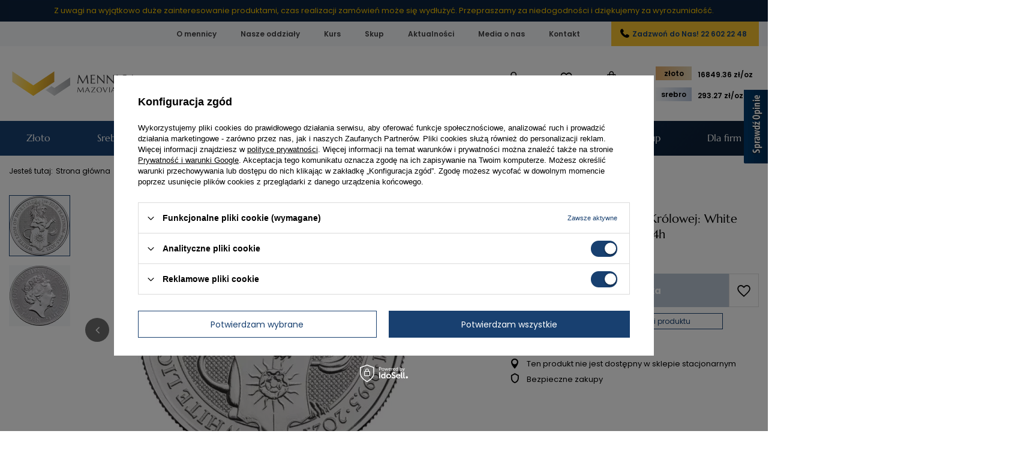

--- FILE ---
content_type: text/html; charset=utf-8
request_url: https://mennicamazovia.pl/product-pol-659-Platynowa-Moneta-Bestie-Krolowej-White-Lion-of-Mortimer-1-uncja-24h.html
body_size: 24420
content:
<!DOCTYPE html>
<html lang="pl" class="--vat --gross " ><head><link rel="preload" as="image" fetchpriority="high" href="https://static3.mennicamazovia.pl/hpeciai/d20306b30f2b3f2d2215cb6b7c214a08/pol_pm_Platynowa-Moneta-Bestie-Krolowej-White-Lion-of-Mortimer-1-uncja-24h-659_2.webp"><meta name="viewport" content="initial-scale = 1.0, maximum-scale = 5.0, width=device-width, viewport-fit=cover"><meta http-equiv="Content-Type" content="text/html; charset=utf-8"><meta http-equiv="X-UA-Compatible" content="IE=edge"><title>Platynowa Moneta Bestie Królowej: White Lion of Mortimer 1 uncja 24h - Mennica Mazovia</title><meta name="keywords" content=""><meta name="description" content="Platynowa Moneta Bestie Królowej: White Lion of Mortimer 1 uncja 24h - sprawdź cenę i dostępność. Oryginalny produkt The Royal Mint"><link rel="icon" href="/gfx/pol/favicon.ico"><meta name="theme-color" content="#184070"><meta name="msapplication-navbutton-color" content="#184070"><meta name="apple-mobile-web-app-status-bar-style" content="#184070"><link rel="stylesheet" type="text/css" href="/gfx/pol/projector_style.css.gzip?r=1769808147"><style>
							#photos_slider[data-skeleton] .photos__link:before {
								padding-top: calc(min((450/450 * 100%), 450px));
							}
							@media (min-width: 979px) {.photos__slider[data-skeleton] .photos__figure:not(.--nav):first-child .photos__link {
								max-height: 450px;
							}}
						</style><script>var app_shop={urls:{prefix:'data="/gfx/'.replace('data="', '')+'pol/',graphql:'/graphql/v1/'},vars:{meta:{viewportContent:'initial-scale = 1.0, maximum-scale = 5.0, width=device-width, viewport-fit=cover'},priceType:'gross',priceTypeVat:true,productDeliveryTimeAndAvailabilityWithBasket:false,geoipCountryCode:'US',fairShopLogo: { enabled: false, image: '/gfx/standards/safe_light.svg'},currency:{id:'PLN',symbol:'zł',country:'pl',format:'###,##0.00',beforeValue:false,space:true,decimalSeparator:',',groupingSeparator:' '},language:{id:'pol',symbol:'pl',name:'Polski'},omnibus:{enabled:true,rebateCodeActivate:false,hidePercentageDiscounts:false,},},txt:{priceTypeText:' brutto',},fn:{},fnrun:{},files:[],graphql:{}};const getCookieByName=(name)=>{const value=`; ${document.cookie}`;const parts = value.split(`; ${name}=`);if(parts.length === 2) return parts.pop().split(';').shift();return false;};if(getCookieByName('freeeshipping_clicked')){document.documentElement.classList.remove('--freeShipping');}if(getCookieByName('rabateCode_clicked')){document.documentElement.classList.remove('--rabateCode');}function hideClosedBars(){const closedBarsArray=JSON.parse(localStorage.getItem('closedBars'))||[];if(closedBarsArray.length){const styleElement=document.createElement('style');styleElement.textContent=`${closedBarsArray.map((el)=>`#${el}`).join(',')}{display:none !important;}`;document.head.appendChild(styleElement);}}hideClosedBars();</script><meta name="robots" content="index,follow"><meta name="rating" content="general"><meta name="Author" content="M. Mazovia Sp. z o.o. na bazie IdoSell (www.idosell.com/shop).">
<!-- Begin LoginOptions html -->

<style>
#client_new_social .service_item[data-name="service_Apple"]:before, 
#cookie_login_social_more .service_item[data-name="service_Apple"]:before,
.oscop_contact .oscop_login__service[data-service="Apple"]:before {
    display: block;
    height: 2.6rem;
    content: url('/gfx/standards/apple.svg?r=1743165583');
}
.oscop_contact .oscop_login__service[data-service="Apple"]:before {
    height: auto;
    transform: scale(0.8);
}
#client_new_social .service_item[data-name="service_Apple"]:has(img.service_icon):before,
#cookie_login_social_more .service_item[data-name="service_Apple"]:has(img.service_icon):before,
.oscop_contact .oscop_login__service[data-service="Apple"]:has(img.service_icon):before {
    display: none;
}
</style>

<!-- End LoginOptions html -->

<!-- Open Graph -->
<meta property="og:type" content="website"><meta property="og:url" content="https://mennicamazovia.pl/product-pol-659-Platynowa-Moneta-Bestie-Krolowej-White-Lion-of-Mortimer-1-uncja-24h.html
"><meta property="og:title" content="Platynowa Moneta Bestie Królowej: White Lion of Mortimer 1 uncja 24h"><meta property="og:site_name" content="M. Mazovia Sp. z o.o."><meta property="og:locale" content="pl_PL"><meta property="og:image" content="https://mennicamazovia.pl/hpeciai/23ecfb81e7be9534302ede4fbf1196ad/pol_pl_Platynowa-Moneta-Bestie-Krolowej-White-Lion-of-Mortimer-1-uncja-24h-659_2.webp"><meta property="og:image:width" content="450"><meta property="og:image:height" content="450"><link rel="manifest" href="https://mennicamazovia.pl/data/include/pwa/1/manifest.json?t=3"><meta name="apple-mobile-web-app-capable" content="yes"><meta name="apple-mobile-web-app-status-bar-style" content="black"><meta name="apple-mobile-web-app-title" content="Mennica Mazovia"><link rel="apple-touch-icon" href="/data/include/pwa/1/icon-128.png"><link rel="apple-touch-startup-image" href="/data/include/pwa/1/logo-512.png" /><meta name="msapplication-TileImage" content="/data/include/pwa/1/icon-144.png"><meta name="msapplication-TileColor" content="#2F3BA2"><meta name="msapplication-starturl" content="/"><script type="application/javascript">var _adblock = true;</script><script async src="/data/include/advertising.js"></script><script type="application/javascript">var statusPWA = {
                online: {
                    txt: "Połączono z internetem",
                    bg: "#5fa341"
                },
                offline: {
                    txt: "Brak połączenia z internetem",
                    bg: "#eb5467"
                }
            }</script><script async type="application/javascript" src="/ajax/js/pwa_online_bar.js?v=1&r=6"></script><script >
window.dataLayer = window.dataLayer || [];
window.gtag = function gtag() {
dataLayer.push(arguments);
}
gtag('consent', 'default', {
'ad_storage': 'denied',
'analytics_storage': 'denied',
'ad_personalization': 'denied',
'ad_user_data': 'denied',
'wait_for_update': 500
});

gtag('set', 'ads_data_redaction', true);
</script><script id="iaiscript_1" data-requirements="W10=" data-ga4_sel="ga4script">
window.iaiscript_1 = `<${'script'}  class='google_consent_mode_update'>
gtag('consent', 'update', {
'ad_storage': 'granted',
'analytics_storage': 'granted',
'ad_personalization': 'granted',
'ad_user_data': 'granted'
});
</${'script'}>`;
</script>
<!-- End Open Graph -->

<link rel="canonical" href="https://mennicamazovia.pl/product-pol-659-Platynowa-Moneta-Bestie-Krolowej-White-Lion-of-Mortimer-1-uncja-24h.html" />

                <!-- Global site tag (gtag.js) -->
                <script  async src="https://www.googletagmanager.com/gtag/js?id=AW-760098107"></script>
                <script >
                    window.dataLayer = window.dataLayer || [];
                    window.gtag = function gtag(){dataLayer.push(arguments);}
                    gtag('js', new Date());
                    
                    gtag('config', 'AW-760098107', {"allow_enhanced_conversions":true});
gtag('config', 'G-0V3LK6YKQB');

                </script>
                            <!-- Google Tag Manager -->
                    <script >(function(w,d,s,l,i){w[l]=w[l]||[];w[l].push({'gtm.start':
                    new Date().getTime(),event:'gtm.js'});var f=d.getElementsByTagName(s)[0],
                    j=d.createElement(s),dl=l!='dataLayer'?'&l='+l:'';j.async=true;j.src=
                    'https://www.googletagmanager.com/gtm.js?id='+i+dl;f.parentNode.insertBefore(j,f);
                    })(window,document,'script','dataLayer','GTM-N2D3CTP');</script>
            <!-- End Google Tag Manager -->
<!-- Begin additional html or js -->


<!--56|1|4| modified: 2025-10-07 00:29:34-->
<style>
div#ck_dsclr {
    z-index: 9999999999 !important;
}
@media (max-width:757px) {
button.opineo-side-slider-widget__label.opineo-side-slider-widget__label--right {
    display: none;
}
}
</style>
<script type='text/javascript' src='https://www.opineo.pl/shop/slider.js.php?s=57913&offsetTop=110&type=v'></script>
<!--76|1|6| modified: 2025-12-23 23:06:43-->
<meta name="msvalidate.01" content="EE0678793383B1605A283BDA3CCB689B" />
<!--79|1|8| modified: 2025-12-23 23:00:07-->
<script type="application/ld+json">
{
  "@context": "https://schema.org",
  "@type": "LocalBusiness",
  "name": "Mennica Mazovia",
    "image": "http://mennicamazovia.pl/data/include/cms/img/logo/logo-mobile.png",
  "@id": "",
  "url": "https://mennicamazovia.pl/Mennica-Warszawa-ccms-pol-41.html",
  "description": "Metale szlachetne w formie sztabek i monet z najlepszych mennic z akredytacją LBMA. Złoto, srebro, platyna i pallad. Bezpieczne zakupy i wysyłka 24h!",
  "telephone": "22 602 22 48",
  "priceRange": "50+ PLN",
  "address": {
    "@type": "PostalAddress",
    "streetAddress": "Krucza 16/22",
    "addressLocality": "Warsaw",
    "postalCode": "00-526",
    "addressCountry": "PL"
  },
  "geo": {
    "@type": "GeoCoordinates",
    "latitude": 52.2260597,
    "longitude": 21.0191371
  },
  "openingHoursSpecification": [{
    "@type": "OpeningHoursSpecification",
    "dayOfWeek": [
      "Monday",
      "Tuesday",
      "Thursday",
      "Friday"
    ],
    "opens": "09:00",
    "closes": "17:00"
  },{
    "@type": "OpeningHoursSpecification",
    "dayOfWeek": "Wednesday",
    "opens": "09:00",
    "closes": "18:00"
  }],
  "department": [{
    "@type": "LocalBusiness",
    "name": "Mennica Mazovia - Katowice",
    "url": "https://mennicamazovia.pl/Oddzial-w-Katowicach-ccms-pol-43.html",
    "image": "",
    "telephone": "32 323 51 00",
    "address": {
    "@type": "PostalAddress",
    "streetAddress": "Króla Jana III Sobieskiego 2",
    "addressLocality": "Katowice",
    "postalCode": "40-082",
    "addressCountry": "PL"
  },
  "geo": {
    "@type": "GeoCoordinates",
    "latitude": 50.2613275,
    "longitude": 19.0118803
  },
  "openingHoursSpecification": [{
    "@type": "OpeningHoursSpecification",
    "dayOfWeek": [
      "Monday",
      "Tuesday",
      "Thursday",
      "Friday"
    ],
    "opens": "09:00",
    "closes": "17:00"
  },{
    "@type": "OpeningHoursSpecification",
    "dayOfWeek": "Wednesday",
    "opens": "09:00",
    "closes": "18:00"
  }
  ]},{
    "@type": "LocalBusiness",
    "name": "Mennica Mazovia - Szczecin",
    "url": "https://mennicamazovia.pl/Szczecin-stock-6-pol.html",
    "image": "",
    "telephone": "91 425 80 20",
     "address": {
    "@type": "PostalAddress",
    "streetAddress": "Jagiellońska 85/8",
    "addressLocality": "Szczecin",
    "postalCode": "70-435",
    "addressCountry": "PL"
  },
  "geo": {
    "@type": "GeoCoordinates",
    "latitude": 53.431236,
    "longitude": 14.5424141
  },
  "openingHoursSpecification": [{
    "@type": "OpeningHoursSpecification",
    "dayOfWeek": [
      "Monday",
      "Tuesday",
      "Thursday",
      "Friday"
    ],
    "opens": "09:00",
    "closes": "17:00"
  },{
    "@type": "OpeningHoursSpecification",
    "dayOfWeek": "Wednesday",
    "opens": "09:00",
    "closes": "18:00"
  }
  ]
  },{
    "@type": "LocalBusiness",
    "name": "Mennica Mazovia - Łódź",
    "url": "https://mennicamazovia.pl/Lodz-stock-7-pol.html",
    "image": "",
    "telephone": "42 620 03 00",
    "address": {
    "@type": "PostalAddress",
    "streetAddress": "Wólczańska 66 lok. A111",
    "addressLocality": "Łódź",
    "postalCode": "90-516",
    "addressCountry": "PL"
  },
  "geo": {
    "@type": "GeoCoordinates",
    "latitude": 51.764316,
    "longitude": 19.4532115
  },
  "openingHoursSpecification": [{
    "@type": "OpeningHoursSpecification",
    "dayOfWeek": [
      "Monday",
      "Tuesday",
      "Thursday",
      "Friday"
    ],
    "opens": "09:00",
    "closes": "17:00"
  },{
    "@type": "OpeningHoursSpecification",
    "dayOfWeek": "Wednesday",
    "opens": "09:00",
    "closes": "18:00"
  }
  ]
  },{
    "@type": "LocalBusiness",
    "name": "Mennica Mazovia - Gdańsk",
    "url": "https://mennicamazovia.pl/Gdansk-stock-9-pol.html",
    "image": "",
    "telephone": "726 906 909",
    "address": {
    "@type": "PostalAddress",
    "streetAddress": "Al. Grunwaldzka 56 lok. 214",
    "addressLocality": "Gdańsk",
    "postalCode": "80-241",
    "addressCountry": "PL"
  },
  "geo": {
    "@type": "GeoCoordinates",
    "latitude": 54.37639429999999,
    "longitude": 18.6117109
  },
  "openingHoursSpecification": [{
    "@type": "OpeningHoursSpecification",
    "dayOfWeek": [
      "Monday",
      "Tuesday",
      "Thursday",
      "Friday"
    ],
    "opens": "09:00",
    "closes": "17:00"
  },{
    "@type": "OpeningHoursSpecification",
    "dayOfWeek": "Wednesday",
    "opens": "09:00",
    "closes": "18:00"
  }
  ]
  },{
    "@type": "LocalBusiness",
    "name": "Mennica Mazovia - Bydgoszcz",
    "url": "https://mennicamazovia.pl/Bydgoszcz-stock-11-pol.html",
    "image": "",
    "telephone": "52 335 30 30",
    "address": {
    "@type": "PostalAddress",
    "streetAddress": "Królowej Jadwigi 18",
    "addressLocality": "Bydgoszcz",
    "postalCode": "85-231",
    "addressCountry": "PL"
  },
  "geo": {
    "@type": "GeoCoordinates",
    "latitude": 53.1312115,
    "longitude": 17.9945754
  },
  "openingHoursSpecification": [{
    "@type": "OpeningHoursSpecification",
    "dayOfWeek": [
      "Monday",
      "Tuesday",
      "Thursday",
      "Friday"
    ],
    "opens": "09:00",
    "closes": "17:00"
  },{
    "@type": "OpeningHoursSpecification",
    "dayOfWeek": "Wednesday",
    "opens": "09:00",
    "closes": "18:00"
  }
  ]
  },{
    "@type": "LocalBusiness",
    "name": "Mennica Mazovia - Bielsko-Biała",
    "url": "https://mennicamazovia.pl/Bielsko-Biala-stock-10-pol.html",
    "image": "",
    "telephone": "+48 334 436 888",
    "address": {
    "@type": "PostalAddress",
    "streetAddress": "Księdza Stanisława Stojałowskiego 14",
    "addressLocality": "Bielsko-Biała",
    "postalCode": "43-300",
    "addressCountry": "PL"
  },
  "geo": {
    "@type": "GeoCoordinates",
    "latitude": 49.8226573,
    "longitude": 19.0488753
  },
  "openingHoursSpecification": [{
    "@type": "OpeningHoursSpecification",
    "dayOfWeek": [
      "Monday",
      "Tuesday",
      "Thursday",
      "Friday"
    ],
    "opens": "09:00",
    "closes": "17:00"
  },{
    "@type": "OpeningHoursSpecification",
    "dayOfWeek": "Wednesday",
    "opens": "09:00",
    "closes": "18:00"
  }
  ]
  },{
    "@type": "LocalBusiness",
    "name": "Mennica Mazovia - Poznań",
    "url": "https://mennicamazovia.pl/Poznan-stock-8-pol.html",
    "image": "",
    "telephone": "726 905 908",
   "address": {
    "@type": "PostalAddress",
    "streetAddress": "Libelta 27",
    "addressLocality": "Poznań",
    "postalCode": "61-707",
    "addressCountry": "PL"
  },
  "geo": {
    "@type": "GeoCoordinates",
    "latitude": 52.4122865,
    "longitude": 16.9188956
  },
  "openingHoursSpecification": [{
    "@type": "OpeningHoursSpecification",
    "dayOfWeek": [
      "Monday",
      "Tuesday",
      "Thursday",
      "Friday"
    ],
    "opens": "09:00",
    "closes": "17:00"
  },{
    "@type": "OpeningHoursSpecification",
    "dayOfWeek": "Wednesday",
    "opens": "09:00",
    "closes": "18:00"
  }
  ]
  }]
}

</script>
<script type="application/ld+json">
{
  "@context": "https://schema.org",
  "@type": "Organization",
  "name": "Mennica Mazovia",
  "url": "https://mennicamazovia.pl/",
  "logo": "http://mennicamazovia.pl/data/include/cms/img/logo/logo-mobile.png"
}
</script>
<script type="application/ld+json">
{
  "@context": "https://schema.org/",
  "@type": "WebSite",
  "name": "Mennica Mazovia",
  "url": "https://mennicamazovia.pl/",
  "potentialAction": {
    "@type": "SearchAction",
    "target": "https://mennicamazovia.pl/{search_term_string}",
    "query-input": "required name=search_term_string"
  }
}
</script>

<!--104|1|15-->
<meta name="facebook-domain-verification" content="o0x8q4wx8ar8ng9wf6svwgpj43vqb4" />

<!-- End additional html or js -->
                <script>
                if (window.ApplePaySession && window.ApplePaySession.canMakePayments()) {
                    var applePayAvailabilityExpires = new Date();
                    applePayAvailabilityExpires.setTime(applePayAvailabilityExpires.getTime() + 2592000000); //30 days
                    document.cookie = 'applePayAvailability=yes; expires=' + applePayAvailabilityExpires.toUTCString() + '; path=/;secure;'
                    var scriptAppleJs = document.createElement('script');
                    scriptAppleJs.src = "/ajax/js/apple.js?v=3";
                    if (document.readyState === "interactive" || document.readyState === "complete") {
                          document.body.append(scriptAppleJs);
                    } else {
                        document.addEventListener("DOMContentLoaded", () => {
                            document.body.append(scriptAppleJs);
                        });  
                    }
                } else {
                    document.cookie = 'applePayAvailability=no; path=/;secure;'
                }
                </script>
                <script>let paypalDate = new Date();
                    paypalDate.setTime(paypalDate.getTime() + 86400000);
                    document.cookie = 'payPalAvailability_PLN=-1; expires=' + paypalDate.getTime() + '; path=/; secure';
                </script></head><body><div id="container" class="projector_page container max-width-1200"><header class=" commercial_banner"><script class="ajaxLoad">app_shop.vars.vat_registered="true";app_shop.vars.currency_format="###,##0.00";app_shop.vars.currency_before_value=false;app_shop.vars.currency_space=true;app_shop.vars.symbol="zł";app_shop.vars.id="PLN";app_shop.vars.baseurl="http://mennicamazovia.pl/";app_shop.vars.sslurl="https://mennicamazovia.pl/";app_shop.vars.curr_url="%2Fproduct-pol-659-Platynowa-Moneta-Bestie-Krolowej-White-Lion-of-Mortimer-1-uncja-24h.html";var currency_decimal_separator=',';var currency_grouping_separator=' ';app_shop.vars.blacklist_extension=["exe","com","swf","js","php"];app_shop.vars.blacklist_mime=["application/javascript","application/octet-stream","message/http","text/javascript","application/x-deb","application/x-javascript","application/x-shockwave-flash","application/x-msdownload"];app_shop.urls.contact="/contact-pol.html";</script><div id="viewType" style="display:none"></div><div id="menu_skip" class="menu_skip"><a href="#layout" class="btn --outline --medium menu_skip__link --layout">Przejdź do zawartości strony</a><a href="#menu_categories" class="btn --outline --medium menu_skip__link --menu">Przejdź do kategorii</a></div><div class="bars_top bars"><div class="bars__item" id="bar29" data-fixed="true" style="--background-color:#0d223c;--border-color:#0d2241;--font-color:#fdc700;"><div class="bars__wrapper"><div class="bars__content"> Z uwagi na wyjątkowo duże zainteresowanie produktami, czas realizacji zamówień może się wydłużyć. Przepraszamy za niedogodności i dziękujemy za wyrozumiałość.</div></div></div></div><script>document.documentElement.style.setProperty('--bars-height',`${document.querySelector('.bars_top').offsetHeight}px`);</script><nav id="menu_categories3" class="wide"><button type="button" class="navbar-toggler" aria-label="Menu"><i class="icon-reorder"></i></button><div class="navbar-collapse" id="menu_navbar3"><ul class="navbar-nav mx-md-n2"><li class="nav-item"><span class="nav-link-wrapper"><a  href="/O-nas-cterms-pol-19.html" target="_self" title="O mennicy" class="nav-link --l1" >O mennicy</a></span></li><li class="nav-item"><span class="nav-link-wrapper"><a  href="/Nasze-oddzialy-ccms-pol-38.html" target="_self" title="Nasze oddziały" class="nav-link --l1" >Nasze oddziały</a></span></li><li class="nav-item"><span class="nav-link-wrapper"><a  href="/Kurs-Zlota-Srebra-Platyny-ccms-pol-31.html" target="_self" title="Kurs" class="nav-link --l1" >Kurs</a></span></li><li class="nav-item"><span class="nav-link-wrapper"><a  href="https://skupmazovia.pl/" target="_blank" title="Skup" class="nav-link --l1" >Skup</a></span></li><li class="nav-item"><span class="nav-link-wrapper"><a  href="https://mennicamazovia.pl/news-pol.phtml" target="_self" title="Aktualności" class="nav-link --l1" >Aktualności</a></span></li><li class="nav-item"><span class="nav-link-wrapper"><a  href="https://mennicamazovia.pl/Media-o-nas-bloglist-pol-1.html" target="_self" title="Media o nas" class="nav-link --l1" >Media o nas</a></span></li><li class="nav-item"><span class="nav-link-wrapper"><a  href="/contact-pol.html" target="_self" title="Kontakt" class="nav-link --l1" >Kontakt</a></span></li><li class="nav-item"><span class="nav-link-wrapper"><a  href="tel:226022248" target="_self" title="Zadzwoń do Nas! 22 602 22 48" class="nav-link --l1" >Zadzwoń do Nas! 22 602 22 48</a></span></li></ul></div></nav><div id="logo" class="d-flex align-items-center"><a href="https://mennicamazovia.pl" target="_self" aria-label="Logo sklepu"><img src="/data/gfx/mask/pol/logo_1_big.png" alt="Logo Mennica Mazovia" width="825" height="200"></a></div><form action="https://mennicamazovia.pl/search.php" method="get" id="menu_search" class="menu_search"><a href="#showSearchForm" class="menu_search__mobile" aria-label="Szukaj"></a><div class="menu_search__block"><div class="menu_search__item --input"><input class="menu_search__input" type="text" name="text" autocomplete="off" placeholder="Wpisz czego szukasz" aria-label="Wpisz czego szukasz"><button class="menu_search__submit" type="submit" aria-label="Szukaj"></button></div><div class="menu_search__item --results search_result"></div></div></form><div id="menu_top" class="menu_top"><div id="menu_settings" class="align-items-center justify-content-center justify-content-lg-end"><div class="open_trigger" tabindex="0" aria-label="Kliknij, aby zmienić walutę"><span class="d-none d-md-inline-block flag_txt">zł</span><div class="menu_settings_wrapper d-md-none"><div class="menu_settings_inline"><div class="menu_settings_header">
									Język i waluta:
								</div><div class="menu_settings_content"><span class="menu_settings_flag flag flag_pol"></span><strong class="menu_settings_value"><span class="menu_settings_language">pl</span><span> | </span><span class="menu_settings_currency">zł</span></strong></div></div><div class="menu_settings_inline"><div class="menu_settings_header">
									Dostawa do:
								</div><div class="menu_settings_content"><strong class="menu_settings_value">Polska</strong></div></div></div><i class="icon-angle-down d-none d-md-inline-block"></i></div><form action="https://mennicamazovia.pl/settings.php" method="post"><ul><li><div class="form-group"><label for="menu_settings_curr">Waluta</label><div class="select-after"><select class="form-control" name="curr" id="menu_settings_curr"><option value="PLN" selected>zł</option><option value="EUR">€ (1 zł = 0.2375€)
																</option></select></div></div></li><li class="buttons"><button class="btn --solid --large" type="submit">
									Zastosuj zmiany
								</button></li></ul></form></div><div class="account_links"><a class="account_links__item" rel="nofollow" href="https://mennicamazovia.pl/login.php" aria-label="Zaloguj się"><span class="account_links__text --logged-out">Zaloguj się</span></a></div><div class="shopping_list_top" data-empty="true"><a href="https://mennicamazovia.pl/pl/shoppinglist/" rel="nofollow" class="wishlist_link slt_link --empty" aria-label="Listy zakupowe"><span class="slt_link__text">Listy zakupowe</span></a><div class="slt_lists"><ul class="slt_lists__nav"><li class="slt_lists__nav_item" data-list_skeleton="true" data-list_id="true" data-shared="true"><a href="#" rel="nofollow" class="slt_lists__nav_link" data-list_href="true"><span class="slt_lists__nav_name" data-list_name="true"></span><span class="slt_lists__count" data-list_count="true">0</span></a></li><li class="slt_lists__nav_item --empty"><a rel="nofollow" class="slt_lists__nav_link --empty" href="https://mennicamazovia.pl/pl/shoppinglist/"><span class="slt_lists__nav_name" data-list_name="true">Lista zakupowa</span><span class="slt_lists__count" data-list_count="true">0</span></a></li></ul></div></div><div id="menu_basket" class="topBasket --skeleton"><a href="/basketedit.php" class="topBasket__sub" aria-label="Wartość koszyka: 0,00 zł"><span class="badge badge-info" aria-hidden="true"></span><strong class="topBasket__price">0,00 zł</strong></a><div class="topBasket__details --products" style="display: none;"><div class="topBasket__block --labels"><span class="topBasket__item --name">Produkt</span><span class="topBasket__item --sum">Ilość</span><span class="topBasket__item --prices">Cena</span></div><div class="topBasket__block --products"></div></div><div class="topBasket__details --shipping" style="display: none;"><span class="topBasket__name">Koszt dostawy od</span><span id="shipppingCost"></span></div><script>
				app_shop.vars.cache_html = true;
			</script></div></div><div class="stock"><div class="stocktable"><a href="https://mennicamazovia.pl/Kurs-Zloto-Srebro-Platyna-ccms-pol-31.html" target="_blank"><span class="zloto">złoto</span><nav id="menu_categories2"><div class="stocknavbar-collapse"><ul class="stocknavbar-nav"><li class="nav-item">
                           <span title="16849.36" class="auoz nav-link" >16849.36 zł/oz </span></li></ul></div></nav></a><a href="https://mennicamazovia.pl/Kurs-Zloto-Srebro-Platyna-ccms-pol-31.html" target="_blank"><span class="srebro">srebro</span><nav id="menu_categories2-1" class=""><div class="stocknavbar-collapse"><ul class="stocknavbar-nav"><li class="nav-item"><span clas=""
                           <span title="293.27" class="agoz nav-link" >293.27 zł/oz </span></li></ul></div></nav></a></div></div><nav id="menu_categories" class="wide" aria-label="Kategorie główne"><button type="button" class="navbar-toggler" aria-label="Menu"><i class="icon-reorder"></i></button><div class="navbar-collapse" id="menu_navbar"><ul class="navbar-nav mx-md-n2"><li class="nav-item ni152"><span class="nav-link-wrapper"><a  href="/pol_m_Zloto-152.html" target="_self" title="Złoto" class="nav-link --l1" >Złoto</a><button class="nav-link-expand" type="button" aria-label="Złoto, Menu"></button></span><ul class="navbar-subnav"><li class="nav-header"><a href="#backLink" class="nav-header__backLink"><i class="icon-angle-left"></i></a><a  href="/pol_m_Zloto-152.html" target="_self" title="Złoto" class="nav-link --l1" >Złoto</a></li><li class="nav-item"><a  href="/pol_m_Zloto_Sztabki-Zlota-164.html" target="_self" title="Sztabki Złota" class="nav-link --l2" >Sztabki Złota</a><ul class="navbar-subsubnav"><li class="nav-header"><a href="#backLink" class="nav-header__backLink"><i class="icon-angle-left"></i></a><a  href="/pol_m_Zloto_Sztabki-Zlota-164.html" target="_self" title="Sztabki Złota" class="nav-link --l2" >Sztabki Złota</a></li><li class="nav-item"><a  href="/sztabka-zlota-1g.html" target="_self" title="Sztabka złota 1g" class="nav-link --l3" >Sztabka złota 1g</a></li><li class="nav-item"><a  href="/sztabka-zlota-2g.html" target="_self" title="Sztabka złota 2g" class="nav-link --l3" >Sztabka złota 2g</a></li><li class="nav-item"><a  href="/sztabka-zlota-5g.html" target="_self" title="Sztabka złota 5g" class="nav-link --l3" >Sztabka złota 5g</a></li><li class="nav-item"><a  href="/sztabka-zlota-10g.html" target="_self" title="Sztabka złota 10g" class="nav-link --l3" >Sztabka złota 10g</a></li><li class="nav-item"><a  href="/sztabka-zlota-20g.html" target="_self" title="Sztabka złota 20g" class="nav-link --l3" >Sztabka złota 20g</a></li><li class="nav-item"><a  href="/sztabka-zlota-50g.html" target="_self" title="Sztabka złota 50g" class="nav-link --l3" >Sztabka złota 50g</a></li><li class="nav-item"><a  href="/sztabka-zlota-100g.html" target="_self" title="Sztabka złota 100g" class="nav-link --l3" >Sztabka złota 100g</a></li><li class="nav-item"><a  href="/sztabka-zlota-250g.html" target="_self" title="Sztabka złota 250g" class="nav-link --l3" >Sztabka złota 250g</a></li><li class="nav-item"><a  href="/sztabka-zlota-1-uncja.html" target="_self" title="Sztabka złota 1 uncja" class="nav-link --l3" >Sztabka złota 1 uncja</a></li><li class="nav-item --all"><a class="nav-link --l3" href="/pol_m_Zloto_Sztabki-Zlota-164.html">+ Pokaż wszystkie</a></li></ul></li><li class="nav-item"><a  href="/pol_m_Zloto_Zlote-Monety-165.html" target="_self" title="Złote Monety" class="nav-link --l2" >Złote Monety</a><ul class="navbar-subsubnav"><li class="nav-header"><a href="#backLink" class="nav-header__backLink"><i class="icon-angle-left"></i></a><a  href="/pol_m_Zloto_Zlote-Monety-165.html" target="_self" title="Złote Monety" class="nav-link --l2" >Złote Monety</a></li><li class="nav-item"><a  href="/pol_m_Zloto_Zlote-Monety_Zlota-moneta-1g-270.html" target="_self" title="Złota moneta 1g" class="nav-link --l3" >Złota moneta 1g</a></li><li class="nav-item"><a  href="/pol_m_Zloto_Zlote-Monety_Zlota-moneta-1-25-uncji-226.html" target="_self" title="Złota moneta 1/25 uncji" class="nav-link --l3" >Złota moneta 1/25 uncji</a></li><li class="nav-item"><a  href="/zlota-moneta-1-20-uncji.html" target="_self" title="Złota moneta 1/20 uncji" class="nav-link --l3" >Złota moneta 1/20 uncji</a></li><li class="nav-item"><a  href="/pol_m_Zloto_Zlote-Monety_Zlota-moneta-1-10-uncji-200.html" target="_self" title="Złota moneta 1/10 uncji" class="nav-link --l3" >Złota moneta 1/10 uncji</a></li><li class="nav-item"><a  href="/pol_m_Zloto_Zlote-Monety_Zlota-moneta-1-4-uncji-201.html" target="_self" title="Złota moneta 1/4 uncji" class="nav-link --l3" >Złota moneta 1/4 uncji</a></li><li class="nav-item"><a  href="/pol_m_Zloto_Zlote-Monety_Zlota-moneta-1-2-uncji-202.html" target="_self" title="Złota moneta 1/2 uncji" class="nav-link --l3" >Złota moneta 1/2 uncji</a></li><li class="nav-item"><a  href="/pol_m_Zloto_Zlote-Monety_Zlota-moneta-1-uncja-203.html" target="_self" title="Złota moneta 1 uncja" class="nav-link --l3" >Złota moneta 1 uncja</a></li><li class="nav-item"><a  href="/pol_m_Zloto_Zlote-Monety_Zlota-moneta-powyzej-1-uncji-204.html" target="_self" title="Złota moneta powyżej 1 uncji" class="nav-link --l3" >Złota moneta powyżej 1 uncji</a></li><li class="nav-item --all"><a class="nav-link --l3" href="/pol_m_Zloto_Zlote-Monety-165.html">+ Pokaż wszystkie</a></li></ul></li><li class="nav-item empty"><a  href="/pol_m_Zloto_Zestawy-Zlotych-Monet-217.html" target="_self" title="Zestawy Złotych Monet" class="nav-link --l2" >Zestawy Złotych Monet</a></li></ul></li><li class="nav-item ni155"><span class="nav-link-wrapper"><a  href="/pol_m_Srebro-155.html" target="_self" title="Srebro" class="nav-link --l1" >Srebro</a><button class="nav-link-expand" type="button" aria-label="Srebro, Menu"></button></span><ul class="navbar-subnav"><li class="nav-header"><a href="#backLink" class="nav-header__backLink"><i class="icon-angle-left"></i></a><a  href="/pol_m_Srebro-155.html" target="_self" title="Srebro" class="nav-link --l1" >Srebro</a></li><li class="nav-item"><a  href="/pol_m_Srebro_Sztabki-Srebra-157.html" target="_self" title="Sztabki Srebra" class="nav-link --l2" >Sztabki Srebra</a><ul class="navbar-subsubnav"><li class="nav-header"><a href="#backLink" class="nav-header__backLink"><i class="icon-angle-left"></i></a><a  href="/pol_m_Srebro_Sztabki-Srebra-157.html" target="_self" title="Sztabki Srebra" class="nav-link --l2" >Sztabki Srebra</a></li><li class="nav-item"><a  href="/sztabka-srebra-500g.html" target="_self" title="Sztabka srebra 500g" class="nav-link --l3" >Sztabka srebra 500g</a></li><li class="nav-item"><a  href="/sztabka-srebra-1-uncja.html" target="_self" title="Sztabka srebra 1 uncja" class="nav-link --l3" >Sztabka srebra 1 uncja</a></li></ul></li><li class="nav-item"><a  href="/pol_m_Srebro_Srebrne-Monety-158.html" target="_self" title="Srebrne Monety" class="nav-link --l2" >Srebrne Monety</a><ul class="navbar-subsubnav"><li class="nav-header"><a href="#backLink" class="nav-header__backLink"><i class="icon-angle-left"></i></a><a  href="/pol_m_Srebro_Srebrne-Monety-158.html" target="_self" title="Srebrne Monety" class="nav-link --l2" >Srebrne Monety</a></li><li class="nav-item"><a  href="/srebrna-moneta-1-uncja.html" target="_self" title="Srebrna moneta 1 uncja" class="nav-link --l3" >Srebrna moneta 1 uncja</a></li><li class="nav-item"><a  href="/srebrna-moneta-2-uncje.html" target="_self" title="Srebrna moneta 2 uncje" class="nav-link --l3" >Srebrna moneta 2 uncje</a></li><li class="nav-item"><a  href="/pol_m_Srebro-Inwestycyjne_Srebrne-Monety-158.html?filter_pricerange=&amp;filter_traits%5B41%5D=289&amp;filter_traits%5B31%5D=&amp;filter_traits%5B276%5D=" target="_self" title="Srebrna Moneta 5 uncji" class="nav-link --l3" >Srebrna Moneta 5 uncji</a></li><li class="nav-item --all"><a class="nav-link --l3" href="/pol_m_Srebro_Srebrne-Monety-158.html">+ Pokaż wszystkie</a></li></ul></li><li class="nav-item empty"><a  href="/pol_m_Srebro_Zestawy-Srebrnych-Monet-162.html" target="_self" title="Zestawy Srebrnych Monet" class="nav-link --l2" >Zestawy Srebrnych Monet</a></li></ul></li><li class="nav-item nav-open ni156"><span class="nav-link-wrapper"><a  href="/pol_m_Platyna-156.html" target="_self" title="Platyna" class="nav-link --l1 active" >Platyna</a><button class="nav-link-expand" type="button" aria-label="Platyna, Menu"></button></span><ul class="navbar-subnav"><li class="nav-header"><a href="#backLink" class="nav-header__backLink"><i class="icon-angle-left"></i></a><a  href="/pol_m_Platyna-156.html" target="_self" title="Platyna" class="nav-link --l1 active" >Platyna</a></li><li class="nav-item empty"><a  href="/pol_m_Platyna_Platynowe-Monety-159.html" target="_self" title="Platynowe Monety" class="nav-link --l2" >Platynowe Monety</a></li></ul></li><li class="nav-item ni249"><span class="nav-link-wrapper"><a  href="/monety-bulionowe.html" target="_self" title="Monety bulionowe" class="nav-link --l1" >Monety bulionowe</a><button class="nav-link-expand" type="button" aria-label="Monety bulionowe, Menu"></button></span><ul class="navbar-subnav"><li class="nav-header"><a href="#backLink" class="nav-header__backLink"><i class="icon-angle-left"></i></a><a  href="/monety-bulionowe.html" target="_self" title="Monety bulionowe" class="nav-link --l1" >Monety bulionowe</a></li><li class="nav-item"><a  href="/krugerrand.html" target="_self" title="Krugerrand" class="nav-link --l2" >Krugerrand</a><ul class="navbar-subsubnav"><li class="nav-header"><a href="#backLink" class="nav-header__backLink"><i class="icon-angle-left"></i></a><a  href="/krugerrand.html" target="_self" title="Krugerrand" class="nav-link --l2" >Krugerrand</a></li><li class="nav-item"><a  href="/zloty-krugerrand.html" target="_self" title="Złoty Krugerrand" class="nav-link --l3" >Złoty Krugerrand</a></li><li class="nav-item"><a  href="/srebrny-krugerrand.html" target="_self" title="Srebrny Krugerrand" class="nav-link --l3" >Srebrny Krugerrand</a></li></ul></li><li class="nav-item"><a  href="/britannia.html" target="_self" title="Britannia" class="nav-link --l2" >Britannia</a><ul class="navbar-subsubnav"><li class="nav-header"><a href="#backLink" class="nav-header__backLink"><i class="icon-angle-left"></i></a><a  href="/britannia.html" target="_self" title="Britannia" class="nav-link --l2" >Britannia</a></li><li class="nav-item"><a  href="/zlota-moneta-britannia.html" target="_self" title="Złota moneta Britannia" class="nav-link --l3" >Złota moneta Britannia</a></li><li class="nav-item"><a  href="/srebrna-moneta-britannia.html" target="_self" title="Srebrna moneta Britannia" class="nav-link --l3" >Srebrna moneta Britannia</a></li></ul></li><li class="nav-item"><a  href="/orzel-amerykanski.html" target="_self" title="Orzeł Amerykański" class="nav-link --l2" >Orzeł Amerykański</a><ul class="navbar-subsubnav"><li class="nav-header"><a href="#backLink" class="nav-header__backLink"><i class="icon-angle-left"></i></a><a  href="/orzel-amerykanski.html" target="_self" title="Orzeł Amerykański" class="nav-link --l2" >Orzeł Amerykański</a></li><li class="nav-item"><a  href="/zlota-moneta-amerykanski-orzel.html" target="_self" title="Złota moneta Amerykański Orzeł" class="nav-link --l3" >Złota moneta Amerykański Orzeł</a></li><li class="nav-item"><a  href="/srebrna-moneta-amerykanski-orzel.html" target="_self" title="Srebrna moneta Amerykański Orzeł" class="nav-link --l3" >Srebrna moneta Amerykański Orzeł</a></li></ul></li><li class="nav-item"><a  href="/australijski-kangur.html" target="_self" title="Australijski Kangur" class="nav-link --l2" >Australijski Kangur</a><ul class="navbar-subsubnav"><li class="nav-header"><a href="#backLink" class="nav-header__backLink"><i class="icon-angle-left"></i></a><a  href="/australijski-kangur.html" target="_self" title="Australijski Kangur" class="nav-link --l2" >Australijski Kangur</a></li><li class="nav-item"><a  href="/zloty-kangur.html" target="_self" title="Złoty Kangur" class="nav-link --l3" >Złoty Kangur</a></li><li class="nav-item"><a  href="/srebrna-moneta-kangur.html" target="_self" title="Srebrna moneta Kangur" class="nav-link --l3" >Srebrna moneta Kangur</a></li></ul></li><li class="nav-item"><a  href="/filharmonicy-wiedenscy.html" target="_self" title="Filharmonicy Wiedeńscy" class="nav-link --l2" >Filharmonicy Wiedeńscy</a><ul class="navbar-subsubnav"><li class="nav-header"><a href="#backLink" class="nav-header__backLink"><i class="icon-angle-left"></i></a><a  href="/filharmonicy-wiedenscy.html" target="_self" title="Filharmonicy Wiedeńscy" class="nav-link --l2" >Filharmonicy Wiedeńscy</a></li><li class="nav-item"><a  href="/zlota-moneta-filharmonia-wiedenska.html" target="_self" title="Złota moneta Filharmonia Wiedeńska" class="nav-link --l3" >Złota moneta Filharmonia Wiedeńska</a></li></ul></li><li class="nav-item"><a  href="/kanadyjski-lisc-klonowy.html" target="_self" title="Kanadyjski Liść Klonowy" class="nav-link --l2" >Kanadyjski Liść Klonowy</a><ul class="navbar-subsubnav"><li class="nav-header"><a href="#backLink" class="nav-header__backLink"><i class="icon-angle-left"></i></a><a  href="/kanadyjski-lisc-klonowy.html" target="_self" title="Kanadyjski Liść Klonowy" class="nav-link --l2" >Kanadyjski Liść Klonowy</a></li><li class="nav-item"><a  href="/zloty-lisc-klonowy.html" target="_self" title="Złoty Liść Klonowy" class="nav-link --l3" >Złoty Liść Klonowy</a></li><li class="nav-item"><a  href="/srebrny-lisc-klonowy.html" target="_self" title="Srebrny Liść Klonowy" class="nav-link --l3" >Srebrny Liść Klonowy</a></li></ul></li><li class="nav-item empty"><a  href="/amerykanski-bizon.html" target="_self" title="Amerykański Bizon" class="nav-link --l2" >Amerykański Bizon</a></li><li class="nav-item --all empty"><a class="nav-link --l2" href="/monety-bulionowe.html">+ Pokaż wszystkie</a></li></ul></li><li class="nav-item ni284"><span class="nav-link-wrapper"><a  href="/pol_m_Prezenty-284.html" target="_self" title="Prezenty" class="nav-link --l1" >Prezenty</a><button class="nav-link-expand" type="button" aria-label="Prezenty, Menu"></button></span><ul class="navbar-subnav"><li class="nav-header"><a href="#backLink" class="nav-header__backLink"><i class="icon-angle-left"></i></a><a  href="/pol_m_Prezenty-284.html" target="_self" title="Prezenty" class="nav-link --l1" >Prezenty</a></li><li class="nav-item"><a  href="/pol_m_Prezenty_Zloto-i-srebro-na-prezent-285.html" target="_self" title="Złoto i srebro na prezent" class="nav-link --l2" >Złoto i srebro na prezent</a><ul class="navbar-subsubnav"><li class="nav-header"><a href="#backLink" class="nav-header__backLink"><i class="icon-angle-left"></i></a><a  href="/pol_m_Prezenty_Zloto-i-srebro-na-prezent-285.html" target="_self" title="Złoto i srebro na prezent" class="nav-link --l2" >Złoto i srebro na prezent</a></li><li class="nav-item"><a  href="/pol_m_Prezenty_Zloto-i-srebro-na-prezent_Opakowania-291.html" target="_self" title="Opakowania" class="nav-link --l3" >Opakowania</a></li><li class="nav-item --all"><a class="nav-link --l3" href="/pol_m_Prezenty_Zloto-i-srebro-na-prezent-285.html">+ Pokaż wszystkie</a></li></ul></li><li class="nav-item"><a  href="/pol_m_Prezenty_Zloto-i-srebro-na-chrzest-287.html" target="_self" title="Złoto i srebro na chrzest" class="nav-link --l2" >Złoto i srebro na chrzest</a><ul class="navbar-subsubnav"><li class="nav-header"><a href="#backLink" class="nav-header__backLink"><i class="icon-angle-left"></i></a><a  href="/pol_m_Prezenty_Zloto-i-srebro-na-chrzest-287.html" target="_self" title="Złoto i srebro na chrzest" class="nav-link --l2" >Złoto i srebro na chrzest</a></li><li class="nav-item"><a  href="/pol_m_Prezenty_Zloto-i-srebro-na-chrzest_Opakowania-294.html" target="_self" title="Opakowania" class="nav-link --l3" >Opakowania</a></li><li class="nav-item --all"><a class="nav-link --l3" href="/pol_m_Prezenty_Zloto-i-srebro-na-chrzest-287.html">+ Pokaż wszystkie</a></li></ul></li><li class="nav-item"><a  href="/pol_m_Prezenty_Zloto-i-srebro-na-komunie-288.html" target="_self" title="Złoto i srebro na komunię" class="nav-link --l2" >Złoto i srebro na komunię</a><ul class="navbar-subsubnav"><li class="nav-header"><a href="#backLink" class="nav-header__backLink"><i class="icon-angle-left"></i></a><a  href="/pol_m_Prezenty_Zloto-i-srebro-na-komunie-288.html" target="_self" title="Złoto i srebro na komunię" class="nav-link --l2" >Złoto i srebro na komunię</a></li><li class="nav-item"><a  href="/pol_m_Prezenty_Zloto-i-srebro-na-komunie_Opakowania-297.html" target="_self" title="Opakowania" class="nav-link --l3" >Opakowania</a></li><li class="nav-item --all"><a class="nav-link --l3" href="/pol_m_Prezenty_Zloto-i-srebro-na-komunie-288.html">+ Pokaż wszystkie</a></li></ul></li><li class="nav-item"><a  href="/pol_m_Prezenty_Zloto-i-srebro-na-slub-i-wesele-289.html" target="_self" title="Złoto i srebro na ślub i wesele" class="nav-link --l2" >Złoto i srebro na ślub i wesele</a><ul class="navbar-subsubnav"><li class="nav-header"><a href="#backLink" class="nav-header__backLink"><i class="icon-angle-left"></i></a><a  href="/pol_m_Prezenty_Zloto-i-srebro-na-slub-i-wesele-289.html" target="_self" title="Złoto i srebro na ślub i wesele" class="nav-link --l2" >Złoto i srebro na ślub i wesele</a></li><li class="nav-item"><a  href="/pol_m_Prezenty_Zloto-i-srebro-na-slub-i-wesele_Sztabki-zlota-298.html" target="_self" title="Sztabki złota" class="nav-link --l3" >Sztabki złota</a></li><li class="nav-item"><a  href="/pol_m_Prezenty_Zloto-i-srebro-na-slub-i-wesele_Opakowania-300.html" target="_self" title="Opakowania" class="nav-link --l3" >Opakowania</a></li><li class="nav-item --all"><a class="nav-link --l3" href="/pol_m_Prezenty_Zloto-i-srebro-na-slub-i-wesele-289.html">+ Pokaż wszystkie</a></li></ul></li><li class="nav-item --all empty"><a class="nav-link --l2" href="/pol_m_Prezenty-284.html">+ Pokaż wszystkie</a></li></ul></li><li class="nav-item ni161"><span class="nav-link-wrapper"><a  href="/pol_m_Akcesoria-161.html" target="_self" title="Akcesoria" class="nav-link --l1" >Akcesoria</a><button class="nav-link-expand" type="button" aria-label="Akcesoria, Menu"></button></span><ul class="navbar-subnav"><li class="nav-header"><a href="#backLink" class="nav-header__backLink"><i class="icon-angle-left"></i></a><a  href="/pol_m_Akcesoria-161.html" target="_self" title="Akcesoria" class="nav-link --l1" >Akcesoria</a></li><li class="nav-item empty"><a  href="/pol_m_Akcesoria_Etui-na-Sztabki-166.html" target="_self" title="Etui na Sztabki" class="nav-link --l2" >Etui na Sztabki</a></li><li class="nav-item empty"><a  href="/pol_m_Akcesoria_Etui-na-Monety-167.html" target="_self" title="Etui na Monety" class="nav-link --l2" >Etui na Monety</a></li><li class="nav-item empty"><a  href="/pol_m_Akcesoria_Inne-182.html" target="_self" title="Inne" class="nav-link --l2" >Inne</a></li></ul></li><li class="nav-item ni163"><span class="nav-link-wrapper"><a  href="/pol_m_Kup-teraz-163.html" target="_self" title="Kup teraz" class="nav-link --l1" >Kup teraz</a></span></li><li class="nav-item ni181"><span class="nav-link-wrapper"><a  href="https://skupmazovia.pl/ceny-skupu" target="_blank" title="Skup" rel="nofollow" class="nav-link --l1" >Skup</a></span></li><li class="nav-item ni301"><span class="nav-link-wrapper"><a  href="https://zlotodlafirm.pl/" target="_blank" title="Dla firm" rel="nofollow" class="nav-link --l1" >Dla firm</a></span></li></ul></div></nav><div id="breadcrumbs" class="breadcrumbs"><div class="back_button"><button id="back_button"></button></div><nav class="list_wrapper" aria-label="Nawigacja okruszkowa"><ol><li><span>Jesteś tutaj:  </span></li><li class="bc-main"><span><a href="/">Strona główna</a></span></li><li class="category bc-item-1 bc-active" aria-current="page"><a class="category" href="/pol_m_Platyna-156.html">Platyna</a></li><li class="bc-active bc-product-name" aria-current="page"><span>Platynowa Moneta Bestie Królowej: White Lion of Mortimer 1 uncja 24h</span></li></ol></nav></div></header><div id="layout" class="row clearfix"><aside class="col-3"><section class="shopping_list_menu"><div class="shopping_list_menu__block --lists slm_lists" data-empty="true"><a href="#showShoppingLists" class="slm_lists__label">Listy zakupowe</a><ul class="slm_lists__nav"><li class="slm_lists__nav_item" data-list_skeleton="true" data-list_id="true" data-shared="true"><a href="#" class="slm_lists__nav_link" data-list_href="true"><span class="slm_lists__nav_name" data-list_name="true"></span><span class="slm_lists__count" data-list_count="true">0</span></a></li><li class="slm_lists__nav_header"><a href="#hidehoppingLists" class="slm_lists__label"><span class="sr-only">Wróć</span>Listy zakupowe</a></li><li class="slm_lists__nav_item --empty"><a class="slm_lists__nav_link --empty" href="https://mennicamazovia.pl/pl/shoppinglist/"><span class="slm_lists__nav_name" data-list_name="true">Lista zakupowa</span><span class="sr-only">ilość produktów: </span><span class="slm_lists__count" data-list_count="true">0</span></a></li></ul><a href="#manage" class="slm_lists__manage d-none align-items-center d-md-flex">Zarządzaj listami</a></div><div class="shopping_list_menu__block --bought slm_bought"><a class="slm_bought__link d-flex" href="https://mennicamazovia.pl/products-bought.php">
				Lista dotychczas zamówionych produktów
			</a></div><div class="shopping_list_menu__block --info slm_info"><strong class="slm_info__label d-block mb-3">Jak działa lista zakupowa?</strong><ul class="slm_info__list"><li class="slm_info__list_item d-flex mb-3">
					Po zalogowaniu możesz umieścić i przechowywać na liście zakupowej dowolną liczbę produktów nieskończenie długo.
				</li><li class="slm_info__list_item d-flex mb-3">
					Dodanie produktu do listy zakupowej nie oznacza automatycznie jego rezerwacji.
				</li><li class="slm_info__list_item d-flex mb-3">
					Dla niezalogowanych klientów lista zakupowa przechowywana jest do momentu wygaśnięcia sesji (około 24h).
				</li></ul></div></section><div id="mobileCategories" class="mobileCategories"><div class="mobileCategories__item --menu"><button type="button" class="mobileCategories__link --active" data-ids="#menu_search,.shopping_list_menu,#menu_search,#menu_navbar,#menu_navbar3, #menu_blog">
                            Menu
                        </button></div><div class="mobileCategories__item --account"><button type="button" class="mobileCategories__link" data-ids="#menu_contact,#login_menu_block">
                            Konto
                        </button></div><div class="mobileCategories__item --settings"><button type="button" class="mobileCategories__link" data-ids="#menu_settings">
                                Ustawienia
                            </button></div></div><div class="setMobileGrid" data-item="#menu_navbar"></div><div class="setMobileGrid" data-item="#menu_navbar3" data-ismenu1="true"></div><div class="setMobileGrid" data-item="#menu_blog"></div><div class="login_menu_block d-lg-none" id="login_menu_block"><a class="sign_in_link" href="/login.php" title=""><i class="icon-user"></i><span>Zaloguj się</span></a><a class="registration_link" href="/client-new.php?register" title=""><i class="icon-lock"></i><span>Zarejestruj się</span></a><a class="order_status_link" href="/order-open.php" title=""><i class="icon-globe"></i><span>Sprawdź status zamówienia</span></a></div><div class="setMobileGrid" data-item="#menu_contact"></div><div class="setMobileGrid" data-item="#menu_settings"></div></aside><main id="content" class="col-12"><div id="menu_compare_product" class="compare mb-2 pt-sm-3 pb-sm-3 mb-sm-3" style="display: none;"><div class="compare__label d-none d-sm-block">Dodane do porównania</div><div class="compare__sub"></div><div class="compare__buttons"><a class="compare__button btn --solid --secondary" href="https://mennicamazovia.pl/product-compare.php" title="Porównaj wszystkie produkty" target="_blank"><span>Porównaj produkty </span><span class="d-sm-none">(0)</span></a><a class="compare__button --remove btn d-none d-sm-block" href="https://mennicamazovia.pl/settings.php?comparers=remove&amp;product=###" title="Usuń wszystkie produkty">
                        Usuń produkty
                    </a></div><script>
                        var cache_html = true;
                    </script></div><section id="projector_photos" class="photos" data-thumbnails="true" data-thumbnails-count="5" data-thumbnails-horizontal="false" data-thumbnails-arrows="false" data-thumbnails-slider="false" data-thumbnails-enable="true" data-slider-fade-effect="true" data-slider-enable="true" data-slider-freemode="false" data-slider-centered="true"><div id="photos_nav" class="photos__nav" style="--thumbnails-count: 5;" data-more-slides="-3"><div class="swiper-button-prev"><i class="icon-angle-left"></i></div><div id="photos_nav_list" thumbsSlider="" class="photos__nav_wrapper swiper swiperThumbs"><div class="swiper-wrapper"><figure class="photos__figure --nav swiper-slide " data-slide-index="0"><img class="photos__photo --nav" width="100" height="100" src="https://static5.mennicamazovia.pl/hpeciai/7905e6484d4527ef4e6e231cfcd23d8a/pol_ps_Platynowa-Moneta-Bestie-Krolowej-White-Lion-of-Mortimer-1-uncja-24h-659_2.webp" loading="lazy" alt="Platynowa Moneta Bestie Królowej: White Lion of Mortimer 1 uncja 24h"></figure><figure class="photos__figure --nav swiper-slide " data-slide-index="1"><img class="photos__photo --nav" width="100" height="100" src="https://static3.mennicamazovia.pl/hpeciai/91cd40c0f33239bfbc1d65ff1e6c56d8/pol_ps_Platynowa-Moneta-Bestie-Krolowej-White-Lion-of-Mortimer-1-uncja-24h-659_1.webp" loading="lazy" alt="Platynowa Moneta Bestie Królowej: White Lion of Mortimer 1 uncja 24h"></figure></div></div><div class="swiper-button-next"><i class="icon-angle-right"></i></div></div><div id="photos_slider" class="photos__slider swiper" data-skeleton="true" data-photos-count="2"><div class="photos___slider_wrapper swiper-wrapper"><figure class="photos__figure swiper-slide " data-slide-index="0"><img class="photos__photo" width="450" height="450" src="https://static3.mennicamazovia.pl/hpeciai/d20306b30f2b3f2d2215cb6b7c214a08/pol_pm_Platynowa-Moneta-Bestie-Krolowej-White-Lion-of-Mortimer-1-uncja-24h-659_2.webp" data-img_high_res="https://static5.mennicamazovia.pl/hpeciai/23ecfb81e7be9534302ede4fbf1196ad/pol_pl_Platynowa-Moneta-Bestie-Krolowej-White-Lion-of-Mortimer-1-uncja-24h-659_2.webp" alt="Platynowa Moneta Bestie Królowej: White Lion of Mortimer 1 uncja 24h"></figure><figure class="photos__figure swiper-slide slide-lazy" data-slide-index="1"><img class="photos__photo" width="450" height="450" src="https://static2.mennicamazovia.pl/hpeciai/bfa440f85e909da984cbfeb54c063f59/pol_pm_Platynowa-Moneta-Bestie-Krolowej-White-Lion-of-Mortimer-1-uncja-24h-659_1.webp" data-img_high_res="https://static1.mennicamazovia.pl/hpeciai/6ca57e4780d70dbc169b993c86836745/pol_pl_Platynowa-Moneta-Bestie-Krolowej-White-Lion-of-Mortimer-1-uncja-24h-659_1.webp" alt="Platynowa Moneta Bestie Królowej: White Lion of Mortimer 1 uncja 24h" loading="lazy"><div class="swiper-lazy-preloader"></div></figure></div><div class="galleryPagination"><div class="swiper-pagination"></div></div><div class="galleryNavigation"><div class="swiper-button-prev --rounded"><i class="icon-angle-left"></i></div><div class="swiper-button-next --rounded"><i class="icon-angle-right"></i></div></div></div></section><template id="GalleryModalTemplate"><div class="gallery_modal__wrapper" id="galleryModal"><div class="gallery_modal__header"><div class="gallery_modal__counter"></div><div class="gallery_modal__name">Platynowa Moneta Bestie Królowej: White Lion of Mortimer 1 uncja 24h</div></div><div class="gallery_modal__sliders photos --gallery-modal"></div><div class="galleryNavigation"><div class="swiper-button-prev --rounded"><i class="icon-angle-left"></i></div><div class="swiper-button-next --rounded"><i class="icon-angle-right"></i></div></div></div></template><section id="projector_productname" class="product_name"><div class="product_name__block --info d-flex mb-2"><div class="product_name__sub --notes d-flex"><span class="product_name__note"><i class="icon-star --active"></i><i class="icon-star --active"></i><i class="icon-star --active"></i><i class="icon-star --active"></i><i class="icon-star --active"></i></span><span class="product_name__note_text">5.00/5.00</span><a class="product_name__note_link" href="#opinions_section">Opinie (1)</a></div></div><div class="product_name__block --name mb-2"><h1 class="product_name__name m-0">Platynowa Moneta Bestie Królowej: White Lion of Mortimer 1 uncja 24h</h1></div></section><script class="ajaxLoad">
	cena_raty = 9352.42;
	client_login = 'false';
	
	client_points = '';
	points_used = '';
	shop_currency = 'zł';
	trust_level = '0';

	window.product_config = {
		// Czy produkt jest kolekcją
		isCollection: false,
		isBundleOrConfigurator: false,
		// Czy produkt zawiera rabat ilościowy
		hasMultiPackRebate: false,
		// Flaga czy produkt ma ustawione ceny per rozmiar
		hasPricesPerSize: false,
		// Flaga czy włączone są subskrypcje
		hasSubscriptionsEnabled: false,
		// Typ subskrypcji
		subscriptionType: false,
	};

	window.product_data = [{
		// ID produktu
		id: 659,
		// Typ produktu
		type: "product_item",
		selected: true,
		// Wybrany rozmiar
		selected_size_list: ["uniw"],
	
		// Punkty - produkt
		for_points: false,
	
		// Ilośc punktów
		points: false,
		// Ilość otrzymanych punktów za zakup
		pointsReceive: false,
		// Jednostki
		unit: {
			name: "szt.",
			plural: "szt.",
			singular: "szt.",
			precision: "0",
			sellBy: 1,
		},
		// Waluta
		currency: "zł",
		// Domyślne ceny produktu
		base_price: {
			maxprice: "9352.42",
			maxprice_formatted: "9 352,42 zł",
			maxprice_net: "9352.42",
			maxprice_net_formatted: "9 352,42 zł",
			minprice: "9352.42",
			minprice_formatted: "9 352,42 zł",
			minprice_net: "9352.42",
			minprice_net_formatted: "9 352,42 zł",
			size_max_maxprice_net: "0.00",
			size_min_maxprice_net: "0.00",
			size_max_maxprice_net_formatted: "0,00 zł",
			size_min_maxprice_net_formatted: "0,00 zł",
			size_max_maxprice: "0.00",
			size_min_maxprice: "0.00",
			size_max_maxprice_formatted: "0,00 zł",
			size_min_maxprice_formatted: "0,00 zł",
			price_unit_sellby: "9352.42",
			value: "9352.42",
			price_formatted: "9 352,42 zł",
			price_net: "9352.42",
			price_net_formatted: "9 352,42 zł",
			vat: "0",
			worth: "9352.42",
			worth_net: "9352.42",
			worth_formatted: "9 352,42 zł",
			worth_net_formatted: "9 352,42 zł",
			basket_enable: "y",
			special_offer: "false",
			rebate_code_active: "n",
			priceformula_error: "false",
			
		},
		// Zakresy ilości produktu
		order_quantity_range: {
			subscription_min_quantity: false,
			
		},
		// Rozmiary
		sizes: [
			{
				name: "uniwersalny",
				id: "uniw",
				product_id: 659,
				amount: 0,
				amount_mo: 0,
				amount_mw: 0,
				amount_mp: 0,
				selected: false,
				// Punkty - rozmiar
				for_points: false,
				phone_price: false,
				
				availability: {
					visible: true,
					description: "Produkt niedostępny",
					description_tel: "",
					status: "disable",
					icon: "/data/lang/pol/available_graph/graph_1_5.png",
					icon_tel: "",
					delivery_days_undefined: false,
				},
				
				price: {
					price: {
						gross: {
								value: 9352.42,

								formatted: "9 352,42 zł"
							}
					},
					omnibusPrice: {
						gross: false
					},
					omnibusPriceDetails: {
						youSavePercent: null,

						omnibusPriceIsHigherThanSellingPrice:false,

						newPriceEffectiveUntil: {
							formatted: ''
						},
					},
					min: {
						gross: false
					},
					max: {
						gross: false
					},
					youSavePercent: null,
					beforeRebate: {
						gross: false
					},
					beforeRebateDetails: {
						youSavePercent: null
					},
					advancePrice: {
						gross: null
					},
					suggested: {
						gross: false
					},
					advance: {
						gross: false
					},
					rebateNumber:false
				},
				shippingTime: {
					shippingTime: {
						time: {
							days: false,
							hours: false,
							minutes: false,
						},
						weekDay: false,
						weekAmount: false,
						today: false,
					},
					time: false,
					unknownTime: false,
					todayShipmentDeadline: false,
				}},
			
		],
		
		subscription: {
			rangeEnabled: false,
			min: {
				price: {
					gross: {
						value: "9352.42",
					},
					net: {
						value: ""
					},
				},
				save: "",
				before: "9352.42"
			},
			max: false,
		},
	}];
</script><form id="projector_form" class="projector_details is-validated " action="https://mennicamazovia.pl/basketchange.php" method="post" data-product_id="659" data-type="product_item" data-bundle_configurator="false" data-price-type="gross" data-product-display-type="single-with-variants" data-sizes_disable="true"><button form="projector_form" style="display:none;" type="submit"></button><input form="projector_form" id="projector_product_hidden" type="hidden" name="product" value="659"><input form="projector_form" id="projector_size_hidden" type="hidden" name="size" autocomplete="off" value="uniw"><input form="projector_form" id="projector_mode_hidden" type="hidden" name="mode" value="1"><div class="projector_details__wrapper"><div id="projector_sizes_section" class="projector_sizes" data-onesize="true"><span class="projector_sizes__label">Rozmiar</span><div class="projector_sizes__sub"><a class="projector_sizes__item --disabled" data-product-id="659" data-size-type="onesize" href="/product-pol-659-Platynowa-Moneta-Bestie-Krolowej-White-Lion-of-Mortimer-1-uncja-24h.html"><span class="projector_sizes__name" aria-label="Rozmiar produktu: uniwersalny">uniwersalny</span></a></div></div><div id="projector_prices_section" class="projector_prices "><div class="projector_prices__price_wrapper"><h2 class="projector_prices__price" id="projector_price_value" data-price="9352.42"><span>9 352,42 zł</span></h2><div class="projector_prices__info"><span class="projector_prices__vat"><span class="price_vat"> brutto</span></span><span class="projector_prices__unit_sep">
							/
					</span><span class="projector_prices__unit_sellby" id="projector_price_unit_sellby">1</span><span class="projector_prices__unit" id="projector_price_unit">szt.</span></div></div><div class="projector_prices__lowest_price omnibus_price"><span class="omnibus_price__text">Najniższa cena produktu w okresie 30 dni przed wprowadzeniem obniżki: </span><del id="projector_omnibus_price_value" class="omnibus_price__value" data-price=""></del><span class="projector_prices__unit_sep">
				/
		</span><span class="projector_prices__unit_sellby" style="display:none">1</span><span class="projector_prices__unit">szt.</span><span class="projector_prices__percent" id="projector_omnibus_percent"></span></div><div class="projector_prices__maxprice_wrapper --active" id="projector_price_maxprice_wrapper"><span class="projector_prices__maxprice_label">Cena regularna: </span><del id="projector_price_maxprice" class="projector_prices__maxprice" data-price=""></del><span class="projector_prices__unit_sep">
				/
		</span><span class="projector_prices__unit_sellby" style="display:none">1</span><span class="projector_prices__unit">szt.</span><span class="projector_prices__percent" id="projector_maxprice_percent"></span></div><div class="projector_prices__srp_wrapper" id="projector_price_srp_wrapper"><span class="projector_prices__srp_label">Cena katalogowa:</span><span class="projector_prices__srp" id="projector_price_srp" data-price=""></span></div><div class="projector_prices__points" id="projector_points_wrapper"><div class="projector_prices__points_wrapper" id="projector_price_points_wrapper"><span id="projector_button_points_basket" class="projector_prices__points_buy" title="Zaloguj się, aby kupić ten produkt za punkty"><span class="projector_prices__points_price_text">Możesz kupić za </span><span class="projector_prices__points_price" id="projector_price_points" data-price=""><span class="projector_currency"> pkt.</span></span></span></div></div></div><div id="projector_buttons_section" class="projector_buy" data-buttons-variant="button-with-favorite"><div class="projector_buy__number_wrapper"><div class="projector_buy__number_inputs"><select class="projector_buy__number f-select"><option value="1" selected>1</option><option value="2">2</option><option value="3">3</option><option value="4">4</option><option value="5">5</option><option data-more="true">
								więcej
							</option></select><div class="projector_buy__more"><input form="projector_form" class="projector_buy__more_input" type="number" name="number" id="projector_number" data-sellby="1" step="1" aria-label="Ilość produktów" data-prev="1" value="1"></div></div><div class="projector_buy__number_amounts d-none"><span class="number_description">z </span><span class="number_amount"></span><span class="number_unit"></span></div></div><button form="projector_form" class="projector_buy__button btn --solid --large" id="projector_button_basket" type="submit">
				Dodaj do koszyka
			</button><a class="projector_buy__shopping_list" href="#addToShoppingList" title="Kliknij, aby dodać produkt do listy zakupowej"></a></div><div id="projector_tell_availability_section" class="projector_tell_availability_section projector_tell_availability"><div class="projector_tell_availability__block --link"><a class="projector_tell_availability__link btn --solid --outline --solid --extrasmall tell_availability_link_handler" href="#tellAvailability">Powiadom mnie o dostępności produktu</a></div></div><script>
  app_shop.vars.privatePolicyUrl = "/pol-privacy-and-cookie-notice.html";
</script><div id="projector_oneclick_section" class="projector_oneclick_section"><express-checkout></express-checkout></div><div id="projector_additional_section" class="projector_info"><div class="projector_info__item --status projector_status" id="projector_status"><span id="projector_status_gfx_wrapper" class="projector_status__gfx_wrapper projector_info__icon"><img id="projector_status_gfx" class="projector_status__gfx" src="/data/lang/pol/available_graph/graph_1_5.png" alt="Produkt niedostępny"></span><div id="projector_shipping_unknown" class="projector_status__unknown --hide"><span class="projector_status__unknown_text"><a href="/contact-pol.html" target="_blank">Skontaktuj się z obsługą sklepu</a>, aby oszacować czas przygotowania tego produktu do wysyłki.
				</span></div><div id="projector_status_wrapper" class="projector_status__wrapper"><div class="projector_status__description" id="projector_status_description">Produkt niedostępny</div><div id="projector_shipping_info" class="projector_status__info --hide"><strong class="projector_status__info_label --hide" id="projector_delivery_label">Wysyłka </strong><strong class="projector_status__info_days --hide" id="projector_delivery_days"></strong><span class="projector_status__info_amount --hide" id="projector_amount" data-status-pattern=" (%d w magazynie)"></span></div></div></div><div class="projector_info__item --shipping projector_shipping --active" id="projector_shipping_dialog"><span class="projector_shipping__icon projector_info__icon"></span><a class="projector_shipping__info projector_info__link" href="#shipping_info">
						Tania i szybka dostawa
					</a></div><div class="projector_info__item --returns projector_returns" id="projector_returns"><span class="projector_returns__icon projector_info__icon"></span><span class="projector_returns__info projector_info__link"><span class="projector_returns__days">14</span> dni na łatwy zwrot</span></div><div class="projector_info__item --stocks projector_stocks" id="projector_stocks"><span class="projector_stocks__icon projector_info__icon"></span><span class="projector_stocks__info projector_info__link">Ten produkt nie jest dostępny w sklepie stacjonarnym</span></div><div class="projector_info__item --safe projector_safe" id="projector_safe"><span class="projector_safe__icon projector_info__icon"></span><span class="projector_safe__info projector_info__link">Bezpieczne zakupy</span></div><div class="projector_info__item --points projector_points_recive --inactive" id="projector_points_recive"><span class="projector_points_recive__icon projector_info__icon"></span><span class="projector_points_recive__info projector_info__link"><span class="projector_points_recive__text">Po zakupie otrzymasz </span><span class="projector_points_recive__value" id="projector_points_recive_points"> pkt.</span></span></div></div></div></form><script class="ajaxLoad">
	app_shop.vars.contact_link = "/contact-pol.html";
</script><section class="projector_tabs"><div class="projector_tabs__tabs"></div></section><section id="projector_longdescription" class="section longdescription cm" data-dictionary="true"><h2><span class="headline"><span class="headline__name">Opis</span></span></h2><p><span>Seria Queen's Beasts jest wydawana przez British Royal Mint od 2016 roku. Seria zawiera dziesięć różnych herbów, rewers monety zdobi królowa Elżbieta II. Monety są uważane za oficjalne środki płatnicze w Wielkiej Brytanii i mają wartość nominalną 100 funtów. Platynowa moneta Biały Lew z Mortimer to ósma z dziesięciu monet królewskich. Seria symbolizuje dziesięć imponujących rzeźb zwierząt, które zdobiły wejście do Opactwa Westminsterskiego podczas koronacji królowej Elżbiety II w 1953 roku.</span></p></section><section id="projector_dictionary" class="section dictionary"><h2><span class="headline"><span class="headline__name">Szczegółowe dane</span></span></h2><div class="dictionary__group --first --no-group"><div class="dictionary__param mb-4" data-series="true"><div class="dictionary__name mr-3"><span class="dictionary__name_txt">Seria</span></div><div class="dictionary__values"><div class="dictionary__value"><a class="dictionary__value_txt" href="/ser-pol-10-Bestie-Krolowej.html" title="Kliknij, by zobaczyć wszystkie produkty z tej serii">Bestie Królowej</a></div></div></div><div class="dictionary__param mb-4"><div class="dictionary__name mr-3"><span class="dictionary__name_txt">Metal</span></div><div class="dictionary__values"><div class="dictionary__value"><span class="dictionary__value_txt">Platyna</span></div></div></div><div class="dictionary__param mb-4"><div class="dictionary__name mr-3"><span class="dictionary__name_txt">Próba</span></div><div class="dictionary__values"><div class="dictionary__value"><span class="dictionary__value_txt">999.5</span></div></div></div><div class="dictionary__param mb-4"><div class="dictionary__name mr-3"><span class="dictionary__name_txt">Nominał</span></div><div class="dictionary__values"><div class="dictionary__value"><span class="dictionary__value_txt">100 GBP</span></div></div></div><div class="dictionary__param mb-4"><div class="dictionary__name mr-3"><span class="dictionary__name_txt">Średnica</span></div><div class="dictionary__values"><div class="dictionary__value"><span class="dictionary__value_txt">32.69 mm</span></div></div></div><div class="dictionary__param mb-4"><div class="dictionary__name mr-3"><span class="dictionary__name_txt">Waga</span></div><div class="dictionary__values"><div class="dictionary__value"><span class="dictionary__value_txt">31.1 g (1 uncja)</span></div></div></div><div class="dictionary__param mb-4"><div class="dictionary__name mr-3"><span class="dictionary__name_txt">Wysyłka</span></div><div class="dictionary__values"><div class="dictionary__value"><span class="dictionary__value_txt">24h</span></div></div></div></div></section><section id="products_associated_zone1" class="hotspot__wrapper" data-pageType="projector" data-zone="1" data-products="659"><div class="hotspot skeleton"><span class="headline"></span><div class="products__wrapper"><div class="products"><div class="product"><span class="product__icon d-flex justify-content-center align-items-center"></span><span class="product__name"></span><div class="product__prices"></div></div><div class="product"><span class="product__icon d-flex justify-content-center align-items-center"></span><span class="product__name"></span><div class="product__prices"></div></div><div class="product"><span class="product__icon d-flex justify-content-center align-items-center"></span><span class="product__name"></span><div class="product__prices"></div></div><div class="product"><span class="product__icon d-flex justify-content-center align-items-center"></span><span class="product__name"></span><div class="product__prices"></div></div></div></div></div><template class="hotspot_wrapper"><div class="hotspot"><h3 class="hotspot__name headline__wrapper"></h3><div class="products__wrapper swiper"><div class="products hotspot__products swiper-wrapper"></div></div><div class="swiper-button-prev --rounded --edge"><i class="icon-angle-left"></i></div><div class="swiper-button-next --rounded --edge"><i class="icon-angle-right"></i></div><div class="swiper-pagination"></div></div></template><template class="hotspot_headline"><span class="headline"><span class="headline__name"></span></span></template><template class="hotspot_link_headline"><a class="headline" tabindex="0"><span class="headline__name"></span></a><a class="headline__after"><span class="link__text">Zobacz wszystko</span><i class="icon icon-ds-arrow-right pl-1"></i></a></template><template class="hotspot_product"><div class="product hotspot__product swiper-slide d-flex flex-column"><div class="product__yousave --hidden"><span class="product__yousave --label"></span><span class="product__yousave --value"></span></div><a class="product__icon d-flex justify-content-center align-items-center" tabindex="-1"><strong class="label_icons --hidden"></strong></a><div class="product__content_wrapper"><a class="product__name" tabindex="0"></a><div class="product__prices mb-auto"><strong class="price --normal --main"><span class="price__sub --hidden"></span><span class="price__range --min --hidden"></span><span class="price__sep --hidden"></span><span class="price__range --max --hidden"></span><span class="price_vat"></span><span class="price_sellby"><span class="price_sellby__sep --hidden"></span><span class="price_sellby__sellby --hidden"></span><span class="price_sellby__unit --hidden"></span></span><span class="price --convert --hidden"></span></strong><span class="price --points --hidden"></span><a class="price --phone --hidden" href="/contact.php" tabindex="-1" title="Kliknij, by przejść do formularza kontaktu">
            Cena na telefon
          </a><span class="price --before-rebate --hidden"></span><span class="price --new-price new_price --hidden"></span><span class="price --omnibus omnibus_price --hidden"></span><span class="price --max --hidden"></span></div></div></div></template><template class="hotspot_opinion"><div class="product__opinion"><div class="opinions_element_confirmed --false"><strong class="opinions_element_confirmed_text">Niepotwierdzona zakupem</strong></div><div class="product__opinion_client --hidden"></div><div class="note"><span><i class="icon-star"></i><i class="icon-star"></i><i class="icon-star"></i><i class="icon-star"></i><i class="icon-star"></i></span><small>
					Ocena: <small class="note_value"></small>/5
				</small></div><div class="product__opinion_content"></div></div></template><div class="--slider"></div></section><div id="component_projector_cms" class="component_projector_cms cm section"><div class="n56196_main"><div class="n56196_sub"><h2><span class="headline"><span class="headline__name">Dodatkowe informacje</span></span></h2>
<ul class="cms_karta"><!--
   --><li id="baner-notowania"> 
       <img src="/data/include/cms/icons/bar-chart.png" alt="Notowania giełdowe">
    <p>Ze względu na sprzedaż towarów, których <strong>wartość zależy od notowań giełdowych</strong>, zamówienie powinno zostać opłacone <strong>w przeciągu 12 godzin od momentu złożenia zamówienia</strong>. W przeciwnym razie, zamówienie może zostać poddane rekalkulacji.</p>
    </li><!--
 --><li id="baner-monety"> 
        <img src="/data/include/cms/icons/coin.png" alt="Monety">
  <p>Niektóre monety sprzedawane w sklepie mogą się nieznacznie różnić rocznikiem lub wzorem od prezentowanych na zdjęciach ze względu na obecne stany magazynowe. <strong>Niezmienna jednak pozostaje gramatura oraz zawartość kruszcu w produkcie.</strong></p>
    </li><!--
   --><li id="baner-sztabki"> 
        <img src="/data/include/cms/icons/gold-ingots.png" alt="Sztabki">
    <p>Niektóre sztabki złota sprzedawane w sklepie mają przypisanych <strong>kilku producentów</strong>. Oznacza to, że po złożeniu zamówienia mennica samodzielnie <strong>decyduje o wyborze producenta</strong>. W przypadku zainteresowania sztabkami od określonych producentów, <strong>prosimy o <a href="/contact.php">kontakt z mennicą.</a></strong></p>
    </li></ul>
    <div class="czat" id="czat">
        <a href="#" data-api="smartsupp" data-operation="send" data-text="Dzień dobry. Chciał(a)bym uzyskać więcej informacji na temat produktu">Jeżeli powyższe informacje są dla Ciebie niewystarczające, doradca udzieli więcej informacji za pośrednictwem czatu (dostępny Pon.-Pt. 9:00-17:00).</a>
    </div>
    <div class="info-banners_more"><a data-api="smartsupp" data-operation="send" data-text="Dzień dobry. Chciał(a)bym uzyskać więcej informacji na temat produktu" class="info-banners_more_link" href="#">Dowiedz się więcej o produkcie</a></div></div></div></div><section id="products_associated_zone2" class="hotspot__wrapper" data-pageType="projector" data-zone="2" data-products="659"><div class="hotspot skeleton"><span class="headline"></span><div class="products__wrapper"><div class="products"><div class="product"><span class="product__icon d-flex justify-content-center align-items-center"></span><span class="product__name"></span><div class="product__prices"></div></div><div class="product"><span class="product__icon d-flex justify-content-center align-items-center"></span><span class="product__name"></span><div class="product__prices"></div></div><div class="product"><span class="product__icon d-flex justify-content-center align-items-center"></span><span class="product__name"></span><div class="product__prices"></div></div><div class="product"><span class="product__icon d-flex justify-content-center align-items-center"></span><span class="product__name"></span><div class="product__prices"></div></div><div class="product"><span class="product__icon d-flex justify-content-center align-items-center"></span><span class="product__name"></span><div class="product__prices"></div></div></div></div></div><template class="hotspot_wrapper"><div class="hotspot"><h3 class="hotspot__name headline__wrapper"></h3><div class="products__wrapper swiper"><div class="products hotspot__products swiper-wrapper"></div></div><div class="swiper-button-prev --rounded --edge"><i class="icon-angle-left"></i></div><div class="swiper-button-next --rounded --edge"><i class="icon-angle-right"></i></div><div class="swiper-pagination"></div></div></template><template class="hotspot_headline"><span class="headline"><span class="headline__name"></span></span></template><template class="hotspot_link_headline"><a class="headline" tabindex="0"><span class="headline__name"></span></a><a class="headline__after"><span class="link__text">Zobacz wszystko</span><i class="icon icon-ds-arrow-right pl-1"></i></a></template><template class="hotspot_product"><div class="product hotspot__product swiper-slide d-flex flex-column"><div class="product__yousave --hidden"><span class="product__yousave --label"></span><span class="product__yousave --value"></span></div><a class="product__icon d-flex justify-content-center align-items-center" tabindex="-1"><strong class="label_icons --hidden"></strong></a><div class="product__content_wrapper"><a class="product__name" tabindex="0"></a><div class="product__prices mb-auto"><strong class="price --normal --main"><span class="price__sub --hidden"></span><span class="price__range --min --hidden"></span><span class="price__sep --hidden"></span><span class="price__range --max --hidden"></span><span class="price_vat"></span><span class="price_sellby"><span class="price_sellby__sep --hidden"></span><span class="price_sellby__sellby --hidden"></span><span class="price_sellby__unit --hidden"></span></span><span class="price --convert --hidden"></span></strong><span class="price --points --hidden"></span><a class="price --phone --hidden" href="/contact.php" tabindex="-1" title="Kliknij, by przejść do formularza kontaktu">
            Cena na telefon
          </a><span class="price --before-rebate --hidden"></span><span class="price --new-price new_price --hidden"></span><span class="price --omnibus omnibus_price --hidden"></span><span class="price --max --hidden"></span></div></div></div></template><template class="hotspot_opinion"><div class="product__opinion"><div class="opinions_element_confirmed --false"><strong class="opinions_element_confirmed_text">Niepotwierdzona zakupem</strong></div><div class="product__opinion_client --hidden"></div><div class="note"><span><i class="icon-star"></i><i class="icon-star"></i><i class="icon-star"></i><i class="icon-star"></i><i class="icon-star"></i></span><small>
					Ocena: <small class="note_value"></small>/5
				</small></div><div class="product__opinion_content"></div></div></template><div class="--slider"></div></section><section id="product_questions_list" class="section questions"><div class="questions__wrapper row align-items-start"><div class="questions__block --banner col-12 col-md-5 col-lg-4"><div class="questions__banner"><strong class="questions__banner_item --label">Potrzebujesz pomocy? Masz pytania?</strong><span class="questions__banner_item --text">Zadaj pytanie a my odpowiemy niezwłocznie, najciekawsze pytania i odpowiedzi publikując dla innych.</span><div class="questions__banner_item --button"><a href="#product_askforproduct" class="btn --solid --medium questions__button">Zadaj pytanie</a></div></div></div></div></section><section id="product_askforproduct" class="askforproduct mb-5 col-12"><div class="askforproduct__label headline"><span class="askforproduct__label_txt headline__name">Zapytaj o produkt</span></div><form action="/settings.php" class="askforproduct__form row flex-column align-items-center" method="post" novalidate="novalidate"><div class="askforproduct__description col-12 col-sm-7 mb-4"><span class="askforproduct__description_txt">Jeżeli powyższy opis jest dla Ciebie niewystarczający, prześlij nam swoje pytanie odnośnie tego produktu. Postaramy się odpowiedzieć tak szybko jak tylko będzie to możliwe.
				</span><span class="askforproduct__privacy">Dane są przetwarzane zgodnie z <a href="/pol-privacy-and-cookie-notice.html">polityką prywatności</a>. Przesyłając je, akceptujesz jej postanowienia. </span></div><input type="hidden" name="question_product_id" value="659"><input type="hidden" name="question_action" value="add"><div class="askforproduct__inputs col-12 col-sm-7"><div class="f-group askforproduct__email"><div class="f-feedback askforproduct__feedback --email"><input id="askforproduct__email_input" type="email" class="f-control --validate" name="question_email" required="required" data-graphql="email" data-region="1143020003"><label for="askforproduct__email_input" class="f-label">
							E-mail
						</label><span class="f-control-feedback"></span></div></div><div class="f-group askforproduct__question"><div class="f-feedback askforproduct__feedback --question"><textarea id="askforproduct__question_input" rows="6" cols="52" type="question" class="f-control --validate" name="product_question" minlength="3" required="required"></textarea><label for="askforproduct__question_input" class="f-label">
							Pytanie
						</label><span class="f-control-feedback"></span></div></div></div><div class="askforproduct__submit  col-12 col-sm-7"><button class="btn --solid --medium px-5 mb-2 askforproduct__button">
					Wyślij
				</button></div></form></section><section id="opinions_section" class="section opinions"><h2 class="headline"><span class="headline__name">Opinie o Platynowa Moneta Bestie Królowej: White Lion of Mortimer 1 uncja 24h</span></h2><div class="opinions__manage"><div class="opinions__summary"><div class="opinions__notes"><i class="icon-star opinions__star --active"></i><i class="icon-star opinions__star --active"></i><i class="icon-star opinions__star --active"></i><i class="icon-star opinions__star --active"></i><i class="icon-star opinions__star --active"></i></div><span class="opinions__score">5.00</span><span class="opinions__desc">Liczba wystawionych opinii: 1</span><div class="opinions__add"><a href="#showOpinionForm" id="show_opinion_form" class="btn --solid --medium" title="Napisz swoją opinię">
											Napisz swoją opinię
										</a></div></div><div class="opinions__filter"><div class="opinions__confirmed f-group --checkbox"><input type="checkbox" class="f-control" id="opinions_filter_confirmed"><label class="f-label" for="opinions_filter_confirmed">Pokaż tylko opinie potwierdzone zakupem</label></div><div class="opinions__average"><div class="opinions__rating" id="shop-opinion_rate_5"><span class="opinions__number">5</span><span class="opinions__star --active"><i class="icon-star"></i></span><div class="opinions__bar"><div class="opinions__barfill" style="width: 100%"></div></div><span class="opinions__count">1</span></div><div class="opinions__rating" id="shop-opinion_rate_4"><span class="opinions__number">4</span><span class="opinions__star --active"><i class="icon-star"></i></span><div class="opinions__bar"><div class="opinions__barfill" style="width: 0%"></div></div><span class="opinions__count">0</span></div><div class="opinions__rating" id="shop-opinion_rate_3"><span class="opinions__number">3</span><span class="opinions__star --active"><i class="icon-star"></i></span><div class="opinions__bar"><div class="opinions__barfill" style="width: 0%"></div></div><span class="opinions__count">0</span></div><div class="opinions__rating" id="shop-opinion_rate_2"><span class="opinions__number">2</span><span class="opinions__star --active"><i class="icon-star"></i></span><div class="opinions__bar"><div class="opinions__barfill" style="width: 0%"></div></div><span class="opinions__count">0</span></div><div class="opinions__rating" id="shop-opinion_rate_1"><span class="opinions__number">1</span><span class="opinions__star --active"><i class="icon-star"></i></span><div class="opinions__bar"><div class="opinions__barfill" style="width: 0%"></div></div><span class="opinions__count">0</span></div></div><div class="opinions__guide">Kliknij ocenę aby filtrować opinie</div></div></div><div class="opinions__register"><ul class="opinions__list"><li class="opinion" data-opinion_rate="shop-opinion_rate_5" data-hide="false" data-confirmed="true" data-photo="false"><div class="opinion__wrapper"><div class="opinion__top"><div class="opinion__notes"><i class="icon-star opinions__star --active"></i><i class="icon-star opinions__star --active"></i><i class="icon-star opinions__star --active"></i><i class="icon-star opinions__star --active"></i><i class="icon-star opinions__star --active"></i><strong>5/5</strong></div><div class="opinion__confirmation" data-confirmed="true"><strong>Opinia potwierdzona zakupem</strong></div></div><div class="opinion__content">Szybka przesyłka!</div><div class="opinion__bottom"><div class="opinion__date">2021-05-16</div><div class="opinion__author">Dariusz, Gdynia</div><div class="opinion__rating"><span>Czy opinia była pomocna?</span><a href="#" rel="" class="opinion__rate --yes" title="Oznacz opinię jako pomocną"><input name="opinionState" type="hidden" value="positive"><i class="icon-thumbs-up-empty"></i> Tak <span class="opinion__ratecount">0</span></a><a href="#" class="opinion__rate --no" title="Oznacz opinię jako niepomocną"><input name="opinionState" type="hidden" value="negative"><i class="icon-thumbs-down"></i> Nie <span class="opinion__ratecount">0</span></a><input name="opinionId" type="hidden" value="1484"></div></div></div></li></ul><div class="menu_messages_message d-none" id="no_opinions_of_type">
					Brak opinii z taką liczbą gwiazdek.
				</div></div><div class="opinions-form d-none"><div class="big_label">
							Napisz swoją opinię
						</div><form class="opinions-form__form" enctype="multipart/form-data" id="shop_opinion_form2" action="/settings.php" method="post"><input type="hidden" name="product" value="659"><div class="opinions-form__top"><div class="opinions-form__name">
							Twoja ocena:
						</div><div class="opinions-form__rating"><div class="opinions-form__notes"><a href="#" class="opinions__star --active" rel="1" title="1/5"><span><i class="icon-star"></i></span></a><a href="#" class="opinions__star --active" rel="2" title="2/5"><span><i class="icon-star"></i></span></a><a href="#" class="opinions__star --active" rel="3" title="3/5"><span><i class="icon-star"></i></span></a><a href="#" class="opinions__star --active" rel="4" title="4/5"><span><i class="icon-star"></i></span></a><a href="#" class="opinions__star --active" rel="5" title="5/5"><span><i class="icon-star"></i></span></a></div><strong class="opinions-form__rate">5/5</strong><input class="opinion_star_input" type="hidden" name="note" value="5"></div></div><div class="form-group"><div class="has-feedback"><textarea id="add_opinion_textarea" class="form-control" name="opinion" aria-label="Treść twojej opinii"></textarea><label for="add_opinion_textarea" class="control-label">
								Treść twojej opinii
							</label><span class="form-control-feedback"></span></div></div><div class="opinions-form__addphoto"><div class="opinions-form__addphoto_wrapper"><span class="opinions-form__addphoto_wrapper_text"><i class="icon-file-image"></i>  Dodaj własne zdjęcie produktu:
								</span><input class="opinions-form__addphoto_input" type="file" name="opinion_photo" aria-label="Dodaj własne zdjęcie produktu" data-max_filesize="10485760"></div></div><div class="form-group"><div class="has-feedback has-required"><input id="addopinion_name" class="form-control" type="text" name="addopinion_name" value="" required="required"><label for="addopinion_name" class="control-label">
									Twoje imię
								</label><span class="form-control-feedback"></span></div></div><div class="form-group"><div class="has-feedback has-required"><input id="addopinion_email" class="form-control" type="email" name="addopinion_email" value="" required="required"><label for="addopinion_email" class="control-label">
									Twój email
								</label><span class="form-control-feedback"></span></div></div><div class="opinions-form__button"><button type="submit" class="btn --solid --medium" title="Dodaj opinię">
									Wyślij opinię
								</button></div></form></div></section><section id="products_associated_zone3" class="hotspot__wrapper" data-pageType="projector" data-zone="3" data-products="659"><div class="hotspot skeleton"><span class="headline"></span><div class="products__wrapper"><div class="products"><div class="product"><span class="product__icon d-flex justify-content-center align-items-center"></span><span class="product__name"></span><div class="product__prices"></div></div><div class="product"><span class="product__icon d-flex justify-content-center align-items-center"></span><span class="product__name"></span><div class="product__prices"></div></div><div class="product"><span class="product__icon d-flex justify-content-center align-items-center"></span><span class="product__name"></span><div class="product__prices"></div></div><div class="product"><span class="product__icon d-flex justify-content-center align-items-center"></span><span class="product__name"></span><div class="product__prices"></div></div></div></div></div><template class="hotspot_wrapper"><div class="hotspot"><h3 class="hotspot__name headline__wrapper"></h3><div class="products__wrapper swiper"><div class="products hotspot__products swiper-wrapper"></div></div><div class="swiper-button-prev --rounded --edge"><i class="icon-angle-left"></i></div><div class="swiper-button-next --rounded --edge"><i class="icon-angle-right"></i></div><div class="swiper-pagination"></div></div></template><template class="hotspot_headline"><span class="headline"><span class="headline__name"></span></span></template><template class="hotspot_link_headline"><a class="headline" tabindex="0"><span class="headline__name"></span></a><a class="headline__after"><span class="link__text">Zobacz wszystko</span><i class="icon icon-ds-arrow-right pl-1"></i></a></template><template class="hotspot_product"><div class="product hotspot__product swiper-slide d-flex flex-column"><div class="product__yousave --hidden"><span class="product__yousave --label"></span><span class="product__yousave --value"></span></div><a class="product__icon d-flex justify-content-center align-items-center" tabindex="-1"><strong class="label_icons --hidden"></strong></a><div class="product__content_wrapper"><a class="product__name" tabindex="0"></a><div class="product__prices mb-auto"><strong class="price --normal --main"><span class="price__sub --hidden"></span><span class="price__range --min --hidden"></span><span class="price__sep --hidden"></span><span class="price__range --max --hidden"></span><span class="price_vat"></span><span class="price_sellby"><span class="price_sellby__sep --hidden"></span><span class="price_sellby__sellby --hidden"></span><span class="price_sellby__unit --hidden"></span></span><span class="price --convert --hidden"></span></strong><span class="price --points --hidden"></span><a class="price --phone --hidden" href="/contact.php" tabindex="-1" title="Kliknij, by przejść do formularza kontaktu">
            Cena na telefon
          </a><span class="price --before-rebate --hidden"></span><span class="price --new-price new_price --hidden"></span><span class="price --omnibus omnibus_price --hidden"></span><span class="price --max --hidden"></span></div></div></div></template><template class="hotspot_opinion"><div class="product__opinion"><div class="opinions_element_confirmed --false"><strong class="opinions_element_confirmed_text">Niepotwierdzona zakupem</strong></div><div class="product__opinion_client --hidden"></div><div class="note"><span><i class="icon-star"></i><i class="icon-star"></i><i class="icon-star"></i><i class="icon-star"></i><i class="icon-star"></i></span><small>
					Ocena: <small class="note_value"></small>/5
				</small></div><div class="product__opinion_content"></div></div></template><div class="--slider"></div></section></main></div></div><footer class="max-width-1200"><nav id="footer_links" data-stretch-columns="true" aria-label="Menu z linkami w stopce"><ul id="menu_orders" class="footer_links"><li><a id="menu_orders_header" class="footer_tab__header footer_links_label" aria-controls="menu_orders_content" aria-expanded="true" href="https://mennicamazovia.pl/client-orders.php" rel="nofollow" aria-label="Nagłówek stopki: Zamówienia">
					Zamówienia
				</a><ul id="menu_orders_content" class="footer_links_sub" aria-hidden="false" aria-labelledby="menu_orders_header"><li id="order_status" class="menu_orders_item"><a href="https://mennicamazovia.pl/order-open.php" rel="nofollow" aria-label="Element stopki: Status zamówienia">
							Status zamówienia
						</a></li><li id="order_status2" class="menu_orders_item"><a href="https://mennicamazovia.pl/order-open.php" rel="nofollow" aria-label="Element stopki: Śledzenie przesyłki">
							Śledzenie przesyłki
						</a></li><li id="order_rma" class="menu_orders_item"><a href="https://mennicamazovia.pl/rma-open.php" rel="nofollow" aria-label="Element stopki: Chcę zareklamować produkt">
							Chcę zareklamować produkt
						</a></li><li id="order_returns" class="menu_orders_item"><a href="https://mennicamazovia.pl/returns-open.php" rel="nofollow" aria-label="Element stopki: Chcę zwrócić produkt">
							Chcę zwrócić produkt
						</a></li><li id="order_exchange" class="menu_orders_item"><a href="/client-orders.php?display=returns&amp;exchange=true" rel="nofollow" aria-label="Element stopki: Chcę wymienić towar">
							Chcę wymienić towar
						</a></li><li id="order_contact" class="menu_orders_item"><a href="/contact-pol.html" aria-label="Element stopki: Kontakt">
							Kontakt
						</a></li></ul></li></ul><ul id="menu_account" class="footer_links"><li><a id="menu_account_header" class="footer_tab__header footer_links_label" aria-controls="menu_account_content" aria-expanded="false" href="https://mennicamazovia.pl/login.php" rel="nofollow" aria-label="Nagłówek stopki: Konto">
					Konto
				</a><ul id="menu_account_content" class="footer_links_sub" aria-hidden="true" aria-labelledby="menu_account_header"><li id="account_register_retail" class="menu_account_item"><a href="https://mennicamazovia.pl/client-new.php?register" rel="nofollow" aria-label="Element stopki: Zarejestruj się">
										Zarejestruj się
									</a></li><li id="account_basket" class="menu_account_item"><a href="https://mennicamazovia.pl/basketedit.php" rel="nofollow" aria-label="Element stopki: Koszyk">
							Koszyk
						</a></li><li id="account_observed" class="menu_account_item"><a href="https://mennicamazovia.pl/pl/shoppinglist/" rel="nofollow" aria-label="Element stopki: Listy zakupowe">
							Listy zakupowe
						</a></li><li id="account_boughts" class="menu_account_item"><a href="https://mennicamazovia.pl/products-bought.php" rel="nofollow" aria-label="Element stopki: Lista zakupionych produktów">
							Lista zakupionych produktów
						</a></li><li id="account_history" class="menu_account_item"><a href="https://mennicamazovia.pl/client-orders.php" rel="nofollow" aria-label="Element stopki: Historia transakcji">
							Historia transakcji
						</a></li><li id="account_rebates" class="menu_account_item"><a href="https://mennicamazovia.pl/client-rebate.php" rel="nofollow" aria-label="Element stopki: Moje rabaty">
							Moje rabaty
						</a></li><li id="account_newsletter" class="menu_account_item"><a href="https://mennicamazovia.pl/newsletter.php" rel="nofollow" aria-label="Element stopki: Newsletter">
							Newsletter
						</a></li></ul></li></ul><ul id="menu_regulations" class="footer_links"><li><a id="menu_regulations_header" class="footer_tab__header footer_links_label" aria-controls="menu_regulations_content" aria-expanded="false" href="#menu_regulations_content" rel="nofollow" aria-label="Nagłówek stopki: Regulaminy">
						Regulaminy
					</a><ul id="menu_regulations_content" class="footer_links_sub" aria-hidden="true" aria-labelledby="menu_regulations_header"><li class="menu_regulations_item"><a href="/Informacje-o-sklepie-cterms-pol-19.html" rel="nofollow" aria-label="Element stopki: Informacje o sklepie">
									Informacje o sklepie
								</a></li><li class="menu_regulations_item"><a href="/pol-delivery.html" aria-label="Element stopki: Wysyłka">
									Wysyłka
								</a></li><li class="menu_regulations_item"><a href="/pol-payments.html" rel="nofollow" aria-label="Element stopki: Sposoby płatności i prowizje">
									Sposoby płatności i prowizje
								</a></li><li class="menu_regulations_item"><a href="/pol-terms.html" rel="nofollow" aria-label="Element stopki: Regulamin">
									Regulamin
								</a></li><li class="menu_regulations_item"><a href="/pol-privacy-and-cookie-notice.html" rel="nofollow" aria-label="Element stopki: Polityka prywatności">
									Polityka prywatności
								</a></li><li class="menu_regulations_item"><a href="/pol-returns-and_replacements.html" rel="nofollow" aria-label="Element stopki: Odstąpienie od umowy">
									Odstąpienie od umowy
								</a></li><li class="menu_regulations_item"><button id="manageCookies" class="manage_cookies" type="button">Zarządzaj plikami cookie</button></li></ul></li></ul><ul id="links_footer_1" class="footer_links"><li><a id="links_footer_1_header" href="/" target="_self" title="Informacje" class="footer_tab__header footer_links_label" data-gfx-enabled="false" data-hide-arrow="false" aria-controls="links_footer_1_content" aria-expanded="false"><span>Informacje</span></a><ul id="links_footer_1_content" class="footer_links_sub" aria-hidden="true" aria-labelledby="links_footer_1_header"><li class="links_footer_1_item"><a href="/O-nas-cterms-pol-19.html" target="_self" title="O mennicy" data-gfx-enabled="false"><span>O mennicy</span></a></li><li class="links_footer_1_item"><a href="/Nasze-oddzialy-ccms-pol-38.html" target="_self" title="Nasze oddziały" data-gfx-enabled="false"><span>Nasze oddziały</span></a></li><li class="links_footer_1_item"><a href="/Kurs-Zloto-Srebro-Platyna-ccms-pol-31.html" target="_self" title=" Kurs" data-gfx-enabled="false"><span> Kurs</span></a></li><li class="links_footer_1_item"><a href="https://skupmazovia.pl/" target="_blank" title="Skup" data-gfx-enabled="false"><span>Skup</span></a></li><li class="links_footer_1_item"><a href="/news-pol.phtml" target="_self" title="Aktualności" data-gfx-enabled="false"><span>Aktualności</span></a></li><li class="links_footer_1_item"><a href="https://mennicamazovia.pl/producers.php" target="_self" title="Producenci" data-gfx-enabled="false"><span>Producenci</span></a></li><li class="links_footer_1_item"><a href="https://mennicamazovia.pl/Strategie-podatkowe-ccms-pol-44.html" target="_self" title="Strategie podatkowe" data-gfx-enabled="false"><span>Strategie podatkowe</span></a></li><li class="links_footer_1_item"><a href="https://mennicamazovia.pl/Regulamin-promocji-ccms-pol-46.html" target="_self" title="Regulamin promocji" data-gfx-enabled="false"><span>Regulamin promocji</span></a></li></ul></li></ul><ul id="links_footer_2" class="footer_links"><li><a id="links_footer_2_header" href="#links_footer_2_content" target="" title="Kontakt" class="footer_tab__header footer_links_label" data-gfx-enabled="false" data-hide-arrow="false" aria-controls="links_footer_2_content" aria-expanded="false"><span>Kontakt</span></a><ul id="links_footer_2_content" class="footer_links_sub" aria-hidden="true" aria-labelledby="links_footer_2_header"><li class="links_footer_2_item"><span title="Logo" data-gfx-enabled="true"><img src="/data/gfx/pol/navigation/1_4_i_304.png" alt="Opis zdjęcia w stopceLogo"><span class="d-none footer_links_item_name">Logo</span></span></li><li class="links_footer_2_item"><span title="Tel." data-gfx-enabled="false"><span>Tel.</span></span></li><li class="links_footer_2_item"><a href="tel:534477169" target="_self" title="+48 534 477 169" data-gfx-enabled="false"><span>+48 534 477 169</span></a></li><li class="links_footer_2_item"><span title="E-mail." data-gfx-enabled="false"><span>E-mail.</span></span></li><li class="links_footer_2_item"><a href="mailto:info@mennicamazovia.pl" target="_self" title="info@mennicamazovia.pl" data-gfx-enabled="false"><span>info@mennicamazovia.pl</span></a></li><li class="links_footer_2_item"><a href="https://www.facebook.com/mennicamazovia" target="_self" title="Facebook" data-gfx-enabled="true"><img src="/data/gfx/pol/navigation/1_4_i_309.svg" alt="Opis zdjęcia w stopceFacebook"><span class="d-none footer_links_item_name">Facebook</span></a></li><li class="links_footer_2_item"><a href="https://www.instagram.com/mennicamazovia" target="_self" title="Instagram" data-gfx-enabled="true"><img src="/data/gfx/pol/navigation/1_4_i_310.svg" alt="Opis zdjęcia w stopceInstagram"><span class="d-none footer_links_item_name">Instagram</span></a></li><li class="links_footer_2_item"><a href="https://www.linkedin.com/company/mennica-mazovia" target="_blank" title="LinkedIn" data-gfx-enabled="true"><img src="/data/gfx/pol/navigation/1_4_i_311.svg" alt="Opis zdjęcia w stopceLinkedIn"><span class="d-none footer_links_item_name">LinkedIn</span></a></li></ul></li></ul></nav><div id="menu_contact" class="container"><ul class="menu_contact__items"><li class="contact_type_header"><a href="https://mennicamazovia.pl/contact-pol.html">

					Kontakt
				</a></li><li class="contact_type_phone"><a href="tel:534477169">534 477 169</a></li><li class="contact_type_mail"><a href="mailto:info@mennicamazovia.pl">info@mennicamazovia.pl</a></li><li class="contact_type_adress"><span class="shopshortname">M. Mazovia Sp. z o.o.<span>, </span></span><span class="adress_street">Krucza 16/22<span>, </span></span><span class="adress_zipcode">00-526<span class="n55931_city"> Warszawa</span></span></li></ul></div><div class="footer_settings container"><div id="price_info" class="footer_settings__price_info price_info"><span class="price_info__text --type">
									W sklepie prezentujemy ceny brutto (z VAT).
								</span><span class="price_info__text --region">Stawki VAT dla konsumentów z kraju: <span class="price_info__region">Polska</span>. </span></div><div class="footer_settings__idosell idosell" id="idosell_logo"><a class="idosell__logo --link" target="_blank" href="https://www.idosell.com/pl/?utm_source=clientShopSite&amp;utm_medium=Label&amp;utm_campaign=PoweredByBadgeLink" title="Sklepy internetowe IdoSell"><img class="idosell__img" src="/ajax/poweredby_IdoSell_Shop_black.svg?v=1" alt="Sklepy internetowe IdoSell"></a></div></div><script>
		const instalmentData = {
			
			currency: 'zł',
			
			
					basketCost: parseFloat(0.00, 10),
				
					basketCostNet: parseFloat(0.00, 10),
				
			
			basketCount: parseInt(0, 10),
			
			
					price: parseFloat(9352.42, 10),
					priceNet: parseFloat(9352.42, 10),
				
		}
	</script><script type="application/ld+json">
		{
		"@context": "http://schema.org",
		"@type": "Organization",
		"url": "https://mennicamazovia.pl/",
		"logo": "https://mennicamazovia.pl/data/gfx/mask/pol/logo_1_big.png"
		}
		</script><script type="application/ld+json">
		{
			"@context": "http://schema.org",
			"@type": "BreadcrumbList",
			"itemListElement": [
			{
			"@type": "ListItem",
			"position": 1,
      "item": {"@id": "/pol_m_Platyna-156.html",
      	"name": "Platyna"
			  }
      }]
		}
	</script><script type="application/ld+json">
		{
		"@context": "http://schema.org",
		"@type": "WebSite",
		
		"url": "https://mennicamazovia.pl/",
		"potentialAction": {
		"@type": "SearchAction",
		"target": "https://mennicamazovia.pl/search.php?text={search_term_string}",
		"query-input": "required name=search_term_string"
		}
		}
	</script><script type="application/ld+json">
		{
		"@context": "http://schema.org",
		"@type": "Product",
		
		"aggregateRating": {
		"@type": "AggregateRating",
		"ratingValue": "5.00",
		"reviewCount": "1"
		},
		
		"description": "",
		"name": "Platynowa Moneta Bestie Królowej: White Lion of Mortimer 1 uncja 24h",
		"productID": "mpn:",
		"brand": {
			"@type": "Brand",
			"name": "The Royal Mint"
		},
		"image": "https://static5.mennicamazovia.pl/hpeciai/23ecfb81e7be9534302ede4fbf1196ad/pol_pl_Platynowa-Moneta-Bestie-Krolowej-White-Lion-of-Mortimer-1-uncja-24h-659_2.webp"
		,
		"offers": [
			{
			"@type": "Offer",
			"availability": "http://schema.org/OutOfStock",
			
					"price": "9352.42",
          "priceCurrency": "PLN",
				

			
				"hasMerchantReturnPolicy": {
					"@type": "MerchantReturnPolicy",
			
			
					
					"returnPolicyCategory": "https://schema.org/MerchantReturnFiniteReturnWindow",
			
				
					
					"refundType": "https://schema.org/FullRefund",
			
				
			
					"merchantReturnDays": 14,

			
						
					"returnFees": "https://schema.org/ReturnShippingFees",
					
			
					"returnMethod": "https://schema.org/ReturnByMail",
					"applicableCountry": "US"
				},
				"shippingDetails": {
					"@type": "OfferShippingDetails",
					"shippingRate": {
						"@type": "MonetaryAmount",
						"value": "18.00",
						"currency": "PLN"
					},
					"shippingDestination": {
						"@type": "DefinedRegion",
						"addressCountry": "US"
					}
			
			
				},

			
			"eligibleQuantity": {
			"value":  "1",
      
			"unitCode": "szt.",
			"@type": [
			"QuantitativeValue"
			]
			},
			"url": "https://mennicamazovia.pl/product-pol-659-Platynowa-Moneta-Bestie-Krolowej-White-Lion-of-Mortimer-1-uncja-24h.html"
			}
			
		],
			"review": [
			
			{
			"@type": "Review",
			"author": {
				"@type": "Person",
				"name": "Dariusz"
			},
			"description": "Szybka przesyłka!",
			"reviewRating": {
			"@type": "Rating",
			"bestRating": "5",
			"ratingValue": "5",
			"worstRating": "1"
			}
			}
			
			]
		
		}

		</script><script>app_shop.vars.requestUri="%2Fproduct-pol-659-Platynowa-Moneta-Bestie-Krolowej-White-Lion-of-Mortimer-1-uncja-24h.html";app_shop.vars.additionalAjax='/projector.php';</script><div class="sl_choose sl_dialog"><div class="sl_choose__wrapper sl_dialog__wrapper"><div class="sl_choose__item --top sl_dialog_close mb-2"><strong class="sl_choose__label">Zapisz na liście zakupowej</strong></div><div class="sl_choose__item --lists" data-empty="true"><div class="sl_choose__list f-group --radio m-0 d-md-flex align-items-md-center justify-content-md-between" data-list_skeleton="true" data-list_id="true" data-shared="true"><input type="radio" name="add" class="sl_choose__input f-control" id="slChooseRadioSelect" data-list_position="true"><label for="slChooseRadioSelect" class="sl_choose__group_label f-label py-4" data-list_position="true"><span class="sl_choose__sub d-flex align-items-center"><span class="sl_choose__name" data-list_name="true"></span><span class="sl_choose__count" data-list_count="true">0</span></span></label><button type="button" class="sl_choose__button --desktop btn --solid">Zapisz</button></div></div><div class="sl_choose__item --create sl_create mt-4"><a href="#new" class="sl_create__link  align-items-center">Stwórz nową listę zakupową</a><form class="sl_create__form align-items-center"><div class="sl_create__group f-group --small mb-0"><input type="text" class="sl_create__input f-control" required="required" id="sl_create_form_input_0"><label class="sl_create__label f-label" for="sl_create_form_input_0">Nazwa nowej listy</label></div><button type="submit" class="sl_create__button btn --solid ml-2 ml-md-3">Utwórz listę</button></form></div><div class="sl_choose__item --mobile mt-4 d-flex justify-content-center d-md-none"><button class="sl_choose__button --mobile btn --solid --large">Zapisz</button></div></div></div></footer><script src="/gfx/pol/jquery.js.gzip?r=1769808147"></script><script src="/gfx/pol/projector_shop.js.gzip?r=1769808147"></script><script src="/gfx/pol/projector_photos_core.js.gzip?r=1769808147" type="module"></script><script src="/gfx/pol/envelope.js.gzip?r=1769808147"></script><script src="/gfx/pol/menu_suggested_shop_for_language.js.gzip?r=1769808147"></script><script src="/gfx/pol/menu_alert.js.gzip?r=1769808147"></script><script src="/gfx/pol/menu_compare.js.gzip?r=1769808147"></script><script src="/gfx/pol/menu_shoppinglist.js.gzip?r=1769808147"></script><script src="/gfx/pol/menu_additionalpayments.js.gzip?r=1769808147"></script><script src="/gfx/pol/hotspots_javascript.js.gzip?r=1769808147"></script><script src="/gfx/pol/hotspots_slider.js.gzip?r=1769808147"></script><script src="/gfx/pol/hotspots_add_to_basket.js.gzip?r=1769808147"></script><script src="/gfx/pol/projector_dictionary.js.gzip?r=1769808147"></script><script src="/gfx/pol/projector_projector_opinons_form.js.gzip?r=1769808147"></script><script src="/gfx/pol/projector_cms_sizes.js.gzip?r=1769808147"></script><script >gtag("event", "view_item", {"currency":"PLN","value":9352.42,"items":[{"item_id":"659","item_name":"Platynowa Moneta Bestie Kr\u00f3lowej: White Lion of Mortimer 1 uncja 24h","item_brand":"The Royal Mint","price":9352.42,"quantity":1,"item_category":"kategoria tymczasowa"}],"send_to":"G-0V3LK6YKQB"});</script><script>
            window.Core = {};
            window.Core.basketChanged = function(newContent) {};</script><script>var inpostPayProperties={"isBinded":null}</script>
<!-- Begin additional html or js -->


<!--103|1|13| modified: 2025-10-07 00:25:53-->
<script>
setTimeout(
  function() 
  {

if ($("span.dictionary__value_txt:contains('w ciągu 21 dni roboczych')").length > 0) {
	$('#projector_status_description').each(function() {
		var dni_wysylka = $(this).text();
		dni_wysylka = dni_wysylka.replace('14', '21');
		$(this).text(dni_wysylka); 
	});
}

  }, 300);
</script>
<!--SYSTEM - COOKIES CONSENT|1|-->
<script src="/ajax/getCookieConsent.php" id="cookies_script_handler"></script><script> function prepareCookiesConfiguration() {
  const execCookie = () => {
    if (typeof newIaiCookie !== "undefined") {
      newIaiCookie?.init?.(true);
    }
  };

  if (document.querySelector("#cookies_script_handler")) {
    execCookie();
    return;
  }
  
  const scriptURL = "/ajax/getCookieConsent.php";
  if (!scriptURL) return;
  
  const scriptElement = document.createElement("script");
  scriptElement.setAttribute("id", "cookies_script_handler");
  scriptElement.onload = () => {
    execCookie();
  };
  scriptElement.src = scriptURL;
  
  document.head.appendChild(scriptElement);
}
 </script><script id="iaiscript_2" data-requirements="eyJtYXJrZXRpbmciOlsibWV0YWZhY2Vib29rIl19">
window.iaiscript_2 = `<!-- Facebook Pixel Code -->
            <${'script'} >
            !function(f,b,e,v,n,t,s){if(f.fbq)return;n=f.fbq=function(){n.callMethod?
            n.callMethod.apply(n,arguments):n.queue.push(arguments)};if(!f._fbq)f._fbq=n;
            n.push=n;n.loaded=!0;n.version='2.0';n.agent='plidosell';n.queue=[];t=b.createElement(e);t.async=!0;
            t.src=v;s=b.getElementsByTagName(e)[0];s.parentNode.insertBefore(t,s)}(window,
            document,'script','//connect.facebook.net/en_US/fbevents.js');
            // Insert Your Facebook Pixel ID below. 
            fbq('init', '390766561726738');
            fbq('track', 'PageView');
            </${'script'}>
            <!-- Insert Your Facebook Pixel ID below. --> 
            <noscript><img height='1' width='1' style='display:none'
            src='https://www.facebook.com/tr?id=390766561726738&amp;ev=PageView&amp;noscript=1'
            /></noscript>
            <${'script'} >fbq('track', 'ViewContent', {"content_ids":"['659']","content_type":"product","content_name":"Platynowa Moneta Bestie Królowej: White Lion of Mortimer 1 uncja 24h","currency":"PLN","value":"9352.42","content_category":"","contents":"[{ 'id': '659', \n                'quantity': 1.000, \n                'item_price': 9352.42}]"}, {"eventID":"b3163e8a-420f-4d86-91f0-530819d1bb79"});</${'script'}>
            <!-- End Facebook Pixel Code -->`;
</script>

<!-- End additional html or js -->
<script id="iaiscript_3" data-requirements="eyJhbmFseXRpY3MiOlsiZ29vZ2xlYW5hbHl0aWNzIl19">
window.iaiscript_3 = ``;
</script>            <!-- Google Tag Manager (noscript) -->
                <noscript><iframe src="https://www.googletagmanager.com/ns.html?id=GTM-N2D3CTP"
                height="0" width="0" style="display:none;visibility:hidden"></iframe></noscript>
            <!-- End Google Tag Manager (noscript) --><style>.grecaptcha-badge{position:static!important;transform:translateX(186px);transition:transform 0.3s!important;}.grecaptcha-badge:hover{transform:translateX(0);}</style><script>async function prepareRecaptcha(){var captchableElems=[];captchableElems.push(...document.getElementsByName("mailing_email"));captchableElems.push(...document.getElementsByName("question_email"));captchableElems.push(...document.getElementsByName("opinion"));captchableElems.push(...document.getElementsByName("opinionId"));captchableElems.push(...document.getElementsByName("availability_email"));captchableElems.push(...document.getElementsByName("from"));if(!captchableElems.length)return;window.iaiRecaptchaToken=window.iaiRecaptchaToken||await getRecaptchaToken("contact");captchableElems.forEach((el)=>{if(el.dataset.recaptchaApplied)return;el.dataset.recaptchaApplied=true;const recaptchaTokenElement=document.createElement("input");recaptchaTokenElement.name="iai-recaptcha-token";recaptchaTokenElement.value=window.iaiRecaptchaToken;recaptchaTokenElement.type="hidden";if(el.name==="opinionId"){el.after(recaptchaTokenElement);return;}
el.closest("form")?.append(recaptchaTokenElement);});}
document.addEventListener("focus",(e)=>{const{target}=e;if(!target.closest)return;if(!target.closest("input[name=mailing_email],input[name=question_email],textarea[name=opinion],input[name=availability_email],input[name=from]"))return;prepareRecaptcha();},true);let recaptchaApplied=false;document.querySelectorAll(".rate_opinion").forEach((el)=>{el.addEventListener("mouseover",()=>{if(!recaptchaApplied){prepareRecaptcha();recaptchaApplied=true;}});});function getRecaptchaToken(event){if(window.iaiRecaptchaToken)return window.iaiRecaptchaToken;if(window.iaiRecaptchaTokenPromise)return window.iaiRecaptchaTokenPromise;const captchaScript=document.createElement('script');captchaScript.src="https://www.google.com/recaptcha/api.js?render=explicit";document.head.appendChild(captchaScript);window.iaiRecaptchaTokenPromise=new Promise((resolve,reject)=>{captchaScript.onload=function(){grecaptcha.ready(async()=>{if(!document.getElementById("googleRecaptchaBadge")){const googleRecaptchaBadge=document.createElement("div");googleRecaptchaBadge.id="googleRecaptchaBadge";googleRecaptchaBadge.setAttribute("style","position: relative; overflow: hidden; float: right; padding: 5px 0px 5px 5px; z-index: 2; margin-top: -75px; clear: both;");document.body.appendChild(googleRecaptchaBadge);}
let clientId=grecaptcha.render('googleRecaptchaBadge',{'sitekey':'6LfY2KIUAAAAAHkCraLngqQvNxpJ31dsVuFsapft','badge':'bottomright','size':'invisible'});const response=await grecaptcha.execute(clientId,{action:event});window.iaiRecaptchaToken=response;setInterval(function(){resetCaptcha(clientId,event)},2*61*1000);resolve(response);})}});return window.iaiRecaptchaTokenPromise;}
function resetCaptcha(clientId,event){grecaptcha.ready(function(){grecaptcha.execute(clientId,{action:event}).then(function(token){window.iaiRecaptchaToken=token;let tokenDivs=document.getElementsByName("iai-recaptcha-token");tokenDivs.forEach((el)=>{el.value=token;});});});}</script><script>app_shop.runApp();</script><img src="https://client6846.idosell.com/checkup.php?c=a3e663947d4006350b3916e4d0a4b362" style="display:none" alt="pixel"></body></html>


--- FILE ---
content_type: text/html; charset=utf-8
request_url: https://mennicamazovia.pl/ajax/projector.php?action=get&product=659&size=uniw&get=sizeprices,sizeavailability,sizedelivery
body_size: 293
content:
{"sizeprices":{"value":"9352.42","price_formatted":"9 352,42 z\u0142","price_net":"9352.42","price_net_formatted":"9 352,42 z\u0142","vat":"0","worth":"9352.42","worth_net":"9352.42","worth_formatted":"9 352,42 z\u0142","worth_net_formatted":"9 352,42 z\u0142","basket_enable":"y","special_offer":"false","rebate_code_active":"n","priceformula_error":"false"},"sizeavailability":{"visible":"y","status_description":"Produkt niedost\u0119pny","status_gfx":"\/data\/lang\/pol\/available_graph\/graph_1_5.png","status":"disable","minimum_stock_of_product":"2","delay_time":{"days":"17","hours":"0","minutes":"0","time":"2026-02-19 00:00:27","week_day":"4","week_amount":"2","unknown_delivery_time":"false"}},"sizedelivery":{"undefined":"false","shipping":"18.00","shipping_formatted":"18,00 z\u0142","limitfree":"0.00","limitfree_formatted":"0,00 z\u0142","shipping_change":"18.00","shipping_change_formatted":"18,00 z\u0142","change_type":"up"}}